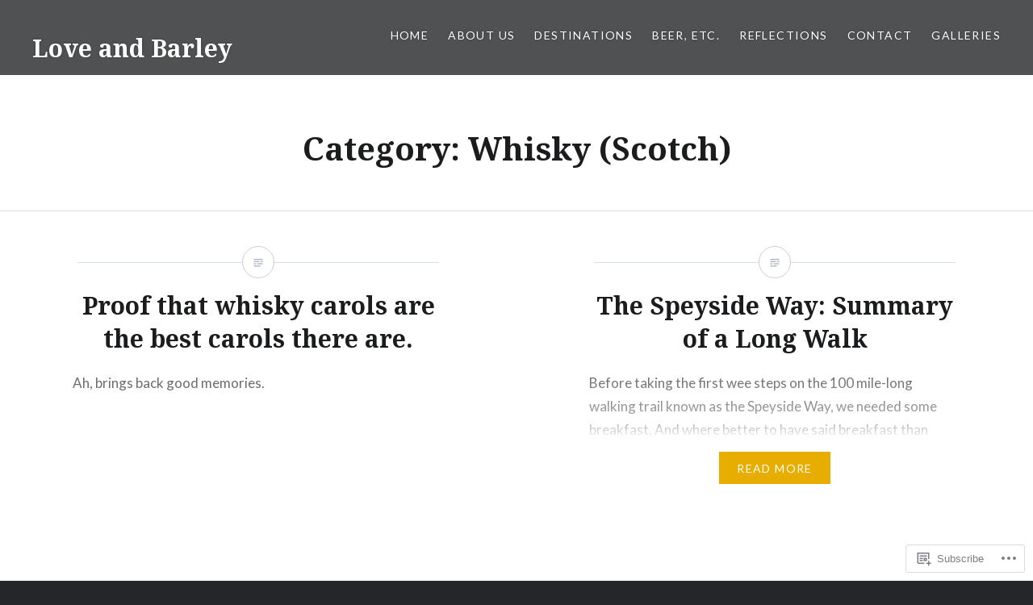

--- FILE ---
content_type: text/html; charset=UTF-8
request_url: https://loveandbarley.com/category/whisky-scotch/
body_size: 22543
content:
<!DOCTYPE html>
<html lang="en">
<head>
<meta charset="UTF-8">
<meta name="viewport" content="width=device-width, initial-scale=1">
<link rel="profile" href="http://gmpg.org/xfn/11">
<link rel="pingback" href="https://loveandbarley.com/xmlrpc.php">

<title>Whisky (Scotch) &#8211; Love and Barley</title>
<meta name='robots' content='max-image-preview:large' />

<!-- Async WordPress.com Remote Login -->
<script id="wpcom_remote_login_js">
var wpcom_remote_login_extra_auth = '';
function wpcom_remote_login_remove_dom_node_id( element_id ) {
	var dom_node = document.getElementById( element_id );
	if ( dom_node ) { dom_node.parentNode.removeChild( dom_node ); }
}
function wpcom_remote_login_remove_dom_node_classes( class_name ) {
	var dom_nodes = document.querySelectorAll( '.' + class_name );
	for ( var i = 0; i < dom_nodes.length; i++ ) {
		dom_nodes[ i ].parentNode.removeChild( dom_nodes[ i ] );
	}
}
function wpcom_remote_login_final_cleanup() {
	wpcom_remote_login_remove_dom_node_classes( "wpcom_remote_login_msg" );
	wpcom_remote_login_remove_dom_node_id( "wpcom_remote_login_key" );
	wpcom_remote_login_remove_dom_node_id( "wpcom_remote_login_validate" );
	wpcom_remote_login_remove_dom_node_id( "wpcom_remote_login_js" );
	wpcom_remote_login_remove_dom_node_id( "wpcom_request_access_iframe" );
	wpcom_remote_login_remove_dom_node_id( "wpcom_request_access_styles" );
}

// Watch for messages back from the remote login
window.addEventListener( "message", function( e ) {
	if ( e.origin === "https://r-login.wordpress.com" ) {
		var data = {};
		try {
			data = JSON.parse( e.data );
		} catch( e ) {
			wpcom_remote_login_final_cleanup();
			return;
		}

		if ( data.msg === 'LOGIN' ) {
			// Clean up the login check iframe
			wpcom_remote_login_remove_dom_node_id( "wpcom_remote_login_key" );

			var id_regex = new RegExp( /^[0-9]+$/ );
			var token_regex = new RegExp( /^.*|.*|.*$/ );
			if (
				token_regex.test( data.token )
				&& id_regex.test( data.wpcomid )
			) {
				// We have everything we need to ask for a login
				var script = document.createElement( "script" );
				script.setAttribute( "id", "wpcom_remote_login_validate" );
				script.src = '/remote-login.php?wpcom_remote_login=validate'
					+ '&wpcomid=' + data.wpcomid
					+ '&token=' + encodeURIComponent( data.token )
					+ '&host=' + window.location.protocol
					+ '//' + window.location.hostname
					+ '&postid=3030'
					+ '&is_singular=';
				document.body.appendChild( script );
			}

			return;
		}

		// Safari ITP, not logged in, so redirect
		if ( data.msg === 'LOGIN-REDIRECT' ) {
			window.location = 'https://wordpress.com/log-in?redirect_to=' + window.location.href;
			return;
		}

		// Safari ITP, storage access failed, remove the request
		if ( data.msg === 'LOGIN-REMOVE' ) {
			var css_zap = 'html { -webkit-transition: margin-top 1s; transition: margin-top 1s; } /* 9001 */ html { margin-top: 0 !important; } * html body { margin-top: 0 !important; } @media screen and ( max-width: 782px ) { html { margin-top: 0 !important; } * html body { margin-top: 0 !important; } }';
			var style_zap = document.createElement( 'style' );
			style_zap.type = 'text/css';
			style_zap.appendChild( document.createTextNode( css_zap ) );
			document.body.appendChild( style_zap );

			var e = document.getElementById( 'wpcom_request_access_iframe' );
			e.parentNode.removeChild( e );

			document.cookie = 'wordpress_com_login_access=denied; path=/; max-age=31536000';

			return;
		}

		// Safari ITP
		if ( data.msg === 'REQUEST_ACCESS' ) {
			console.log( 'request access: safari' );

			// Check ITP iframe enable/disable knob
			if ( wpcom_remote_login_extra_auth !== 'safari_itp_iframe' ) {
				return;
			}

			// If we are in a "private window" there is no ITP.
			var private_window = false;
			try {
				var opendb = window.openDatabase( null, null, null, null );
			} catch( e ) {
				private_window = true;
			}

			if ( private_window ) {
				console.log( 'private window' );
				return;
			}

			var iframe = document.createElement( 'iframe' );
			iframe.id = 'wpcom_request_access_iframe';
			iframe.setAttribute( 'scrolling', 'no' );
			iframe.setAttribute( 'sandbox', 'allow-storage-access-by-user-activation allow-scripts allow-same-origin allow-top-navigation-by-user-activation' );
			iframe.src = 'https://r-login.wordpress.com/remote-login.php?wpcom_remote_login=request_access&origin=' + encodeURIComponent( data.origin ) + '&wpcomid=' + encodeURIComponent( data.wpcomid );

			var css = 'html { -webkit-transition: margin-top 1s; transition: margin-top 1s; } /* 9001 */ html { margin-top: 46px !important; } * html body { margin-top: 46px !important; } @media screen and ( max-width: 660px ) { html { margin-top: 71px !important; } * html body { margin-top: 71px !important; } #wpcom_request_access_iframe { display: block; height: 71px !important; } } #wpcom_request_access_iframe { border: 0px; height: 46px; position: fixed; top: 0; left: 0; width: 100%; min-width: 100%; z-index: 99999; background: #23282d; } ';

			var style = document.createElement( 'style' );
			style.type = 'text/css';
			style.id = 'wpcom_request_access_styles';
			style.appendChild( document.createTextNode( css ) );
			document.body.appendChild( style );

			document.body.appendChild( iframe );
		}

		if ( data.msg === 'DONE' ) {
			wpcom_remote_login_final_cleanup();
		}
	}
}, false );

// Inject the remote login iframe after the page has had a chance to load
// more critical resources
window.addEventListener( "DOMContentLoaded", function( e ) {
	var iframe = document.createElement( "iframe" );
	iframe.style.display = "none";
	iframe.setAttribute( "scrolling", "no" );
	iframe.setAttribute( "id", "wpcom_remote_login_key" );
	iframe.src = "https://r-login.wordpress.com/remote-login.php"
		+ "?wpcom_remote_login=key"
		+ "&origin=aHR0cHM6Ly9sb3ZlYW5kYmFybGV5LmNvbQ%3D%3D"
		+ "&wpcomid=66042705"
		+ "&time=" + Math.floor( Date.now() / 1000 );
	document.body.appendChild( iframe );
}, false );
</script>
<link rel='dns-prefetch' href='//s0.wp.com' />
<link rel='dns-prefetch' href='//fonts-api.wp.com' />
<link rel="alternate" type="application/rss+xml" title="Love and Barley &raquo; Feed" href="https://loveandbarley.com/feed/" />
<link rel="alternate" type="application/rss+xml" title="Love and Barley &raquo; Comments Feed" href="https://loveandbarley.com/comments/feed/" />
<link rel="alternate" type="application/rss+xml" title="Love and Barley &raquo; Whisky (Scotch) Category Feed" href="https://loveandbarley.com/category/whisky-scotch/feed/" />
	<script type="text/javascript">
		/* <![CDATA[ */
		function addLoadEvent(func) {
			var oldonload = window.onload;
			if (typeof window.onload != 'function') {
				window.onload = func;
			} else {
				window.onload = function () {
					oldonload();
					func();
				}
			}
		}
		/* ]]> */
	</script>
	<style id='wp-emoji-styles-inline-css'>

	img.wp-smiley, img.emoji {
		display: inline !important;
		border: none !important;
		box-shadow: none !important;
		height: 1em !important;
		width: 1em !important;
		margin: 0 0.07em !important;
		vertical-align: -0.1em !important;
		background: none !important;
		padding: 0 !important;
	}
/*# sourceURL=wp-emoji-styles-inline-css */
</style>
<link crossorigin='anonymous' rel='stylesheet' id='all-css-2-1' href='/wp-content/plugins/gutenberg-core/v22.2.0/build/styles/block-library/style.css?m=1764855221i&cssminify=yes' type='text/css' media='all' />
<style id='wp-block-library-inline-css'>
.has-text-align-justify {
	text-align:justify;
}
.has-text-align-justify{text-align:justify;}

/*# sourceURL=wp-block-library-inline-css */
</style><style id='global-styles-inline-css'>
:root{--wp--preset--aspect-ratio--square: 1;--wp--preset--aspect-ratio--4-3: 4/3;--wp--preset--aspect-ratio--3-4: 3/4;--wp--preset--aspect-ratio--3-2: 3/2;--wp--preset--aspect-ratio--2-3: 2/3;--wp--preset--aspect-ratio--16-9: 16/9;--wp--preset--aspect-ratio--9-16: 9/16;--wp--preset--color--black: #000000;--wp--preset--color--cyan-bluish-gray: #abb8c3;--wp--preset--color--white: #ffffff;--wp--preset--color--pale-pink: #f78da7;--wp--preset--color--vivid-red: #cf2e2e;--wp--preset--color--luminous-vivid-orange: #ff6900;--wp--preset--color--luminous-vivid-amber: #fcb900;--wp--preset--color--light-green-cyan: #7bdcb5;--wp--preset--color--vivid-green-cyan: #00d084;--wp--preset--color--pale-cyan-blue: #8ed1fc;--wp--preset--color--vivid-cyan-blue: #0693e3;--wp--preset--color--vivid-purple: #9b51e0;--wp--preset--gradient--vivid-cyan-blue-to-vivid-purple: linear-gradient(135deg,rgb(6,147,227) 0%,rgb(155,81,224) 100%);--wp--preset--gradient--light-green-cyan-to-vivid-green-cyan: linear-gradient(135deg,rgb(122,220,180) 0%,rgb(0,208,130) 100%);--wp--preset--gradient--luminous-vivid-amber-to-luminous-vivid-orange: linear-gradient(135deg,rgb(252,185,0) 0%,rgb(255,105,0) 100%);--wp--preset--gradient--luminous-vivid-orange-to-vivid-red: linear-gradient(135deg,rgb(255,105,0) 0%,rgb(207,46,46) 100%);--wp--preset--gradient--very-light-gray-to-cyan-bluish-gray: linear-gradient(135deg,rgb(238,238,238) 0%,rgb(169,184,195) 100%);--wp--preset--gradient--cool-to-warm-spectrum: linear-gradient(135deg,rgb(74,234,220) 0%,rgb(151,120,209) 20%,rgb(207,42,186) 40%,rgb(238,44,130) 60%,rgb(251,105,98) 80%,rgb(254,248,76) 100%);--wp--preset--gradient--blush-light-purple: linear-gradient(135deg,rgb(255,206,236) 0%,rgb(152,150,240) 100%);--wp--preset--gradient--blush-bordeaux: linear-gradient(135deg,rgb(254,205,165) 0%,rgb(254,45,45) 50%,rgb(107,0,62) 100%);--wp--preset--gradient--luminous-dusk: linear-gradient(135deg,rgb(255,203,112) 0%,rgb(199,81,192) 50%,rgb(65,88,208) 100%);--wp--preset--gradient--pale-ocean: linear-gradient(135deg,rgb(255,245,203) 0%,rgb(182,227,212) 50%,rgb(51,167,181) 100%);--wp--preset--gradient--electric-grass: linear-gradient(135deg,rgb(202,248,128) 0%,rgb(113,206,126) 100%);--wp--preset--gradient--midnight: linear-gradient(135deg,rgb(2,3,129) 0%,rgb(40,116,252) 100%);--wp--preset--font-size--small: 13px;--wp--preset--font-size--medium: 20px;--wp--preset--font-size--large: 36px;--wp--preset--font-size--x-large: 42px;--wp--preset--font-family--albert-sans: 'Albert Sans', sans-serif;--wp--preset--font-family--alegreya: Alegreya, serif;--wp--preset--font-family--arvo: Arvo, serif;--wp--preset--font-family--bodoni-moda: 'Bodoni Moda', serif;--wp--preset--font-family--bricolage-grotesque: 'Bricolage Grotesque', sans-serif;--wp--preset--font-family--cabin: Cabin, sans-serif;--wp--preset--font-family--chivo: Chivo, sans-serif;--wp--preset--font-family--commissioner: Commissioner, sans-serif;--wp--preset--font-family--cormorant: Cormorant, serif;--wp--preset--font-family--courier-prime: 'Courier Prime', monospace;--wp--preset--font-family--crimson-pro: 'Crimson Pro', serif;--wp--preset--font-family--dm-mono: 'DM Mono', monospace;--wp--preset--font-family--dm-sans: 'DM Sans', sans-serif;--wp--preset--font-family--dm-serif-display: 'DM Serif Display', serif;--wp--preset--font-family--domine: Domine, serif;--wp--preset--font-family--eb-garamond: 'EB Garamond', serif;--wp--preset--font-family--epilogue: Epilogue, sans-serif;--wp--preset--font-family--fahkwang: Fahkwang, sans-serif;--wp--preset--font-family--figtree: Figtree, sans-serif;--wp--preset--font-family--fira-sans: 'Fira Sans', sans-serif;--wp--preset--font-family--fjalla-one: 'Fjalla One', sans-serif;--wp--preset--font-family--fraunces: Fraunces, serif;--wp--preset--font-family--gabarito: Gabarito, system-ui;--wp--preset--font-family--ibm-plex-mono: 'IBM Plex Mono', monospace;--wp--preset--font-family--ibm-plex-sans: 'IBM Plex Sans', sans-serif;--wp--preset--font-family--ibarra-real-nova: 'Ibarra Real Nova', serif;--wp--preset--font-family--instrument-serif: 'Instrument Serif', serif;--wp--preset--font-family--inter: Inter, sans-serif;--wp--preset--font-family--josefin-sans: 'Josefin Sans', sans-serif;--wp--preset--font-family--jost: Jost, sans-serif;--wp--preset--font-family--libre-baskerville: 'Libre Baskerville', serif;--wp--preset--font-family--libre-franklin: 'Libre Franklin', sans-serif;--wp--preset--font-family--literata: Literata, serif;--wp--preset--font-family--lora: Lora, serif;--wp--preset--font-family--merriweather: Merriweather, serif;--wp--preset--font-family--montserrat: Montserrat, sans-serif;--wp--preset--font-family--newsreader: Newsreader, serif;--wp--preset--font-family--noto-sans-mono: 'Noto Sans Mono', sans-serif;--wp--preset--font-family--nunito: Nunito, sans-serif;--wp--preset--font-family--open-sans: 'Open Sans', sans-serif;--wp--preset--font-family--overpass: Overpass, sans-serif;--wp--preset--font-family--pt-serif: 'PT Serif', serif;--wp--preset--font-family--petrona: Petrona, serif;--wp--preset--font-family--piazzolla: Piazzolla, serif;--wp--preset--font-family--playfair-display: 'Playfair Display', serif;--wp--preset--font-family--plus-jakarta-sans: 'Plus Jakarta Sans', sans-serif;--wp--preset--font-family--poppins: Poppins, sans-serif;--wp--preset--font-family--raleway: Raleway, sans-serif;--wp--preset--font-family--roboto: Roboto, sans-serif;--wp--preset--font-family--roboto-slab: 'Roboto Slab', serif;--wp--preset--font-family--rubik: Rubik, sans-serif;--wp--preset--font-family--rufina: Rufina, serif;--wp--preset--font-family--sora: Sora, sans-serif;--wp--preset--font-family--source-sans-3: 'Source Sans 3', sans-serif;--wp--preset--font-family--source-serif-4: 'Source Serif 4', serif;--wp--preset--font-family--space-mono: 'Space Mono', monospace;--wp--preset--font-family--syne: Syne, sans-serif;--wp--preset--font-family--texturina: Texturina, serif;--wp--preset--font-family--urbanist: Urbanist, sans-serif;--wp--preset--font-family--work-sans: 'Work Sans', sans-serif;--wp--preset--spacing--20: 0.44rem;--wp--preset--spacing--30: 0.67rem;--wp--preset--spacing--40: 1rem;--wp--preset--spacing--50: 1.5rem;--wp--preset--spacing--60: 2.25rem;--wp--preset--spacing--70: 3.38rem;--wp--preset--spacing--80: 5.06rem;--wp--preset--shadow--natural: 6px 6px 9px rgba(0, 0, 0, 0.2);--wp--preset--shadow--deep: 12px 12px 50px rgba(0, 0, 0, 0.4);--wp--preset--shadow--sharp: 6px 6px 0px rgba(0, 0, 0, 0.2);--wp--preset--shadow--outlined: 6px 6px 0px -3px rgb(255, 255, 255), 6px 6px rgb(0, 0, 0);--wp--preset--shadow--crisp: 6px 6px 0px rgb(0, 0, 0);}:where(.is-layout-flex){gap: 0.5em;}:where(.is-layout-grid){gap: 0.5em;}body .is-layout-flex{display: flex;}.is-layout-flex{flex-wrap: wrap;align-items: center;}.is-layout-flex > :is(*, div){margin: 0;}body .is-layout-grid{display: grid;}.is-layout-grid > :is(*, div){margin: 0;}:where(.wp-block-columns.is-layout-flex){gap: 2em;}:where(.wp-block-columns.is-layout-grid){gap: 2em;}:where(.wp-block-post-template.is-layout-flex){gap: 1.25em;}:where(.wp-block-post-template.is-layout-grid){gap: 1.25em;}.has-black-color{color: var(--wp--preset--color--black) !important;}.has-cyan-bluish-gray-color{color: var(--wp--preset--color--cyan-bluish-gray) !important;}.has-white-color{color: var(--wp--preset--color--white) !important;}.has-pale-pink-color{color: var(--wp--preset--color--pale-pink) !important;}.has-vivid-red-color{color: var(--wp--preset--color--vivid-red) !important;}.has-luminous-vivid-orange-color{color: var(--wp--preset--color--luminous-vivid-orange) !important;}.has-luminous-vivid-amber-color{color: var(--wp--preset--color--luminous-vivid-amber) !important;}.has-light-green-cyan-color{color: var(--wp--preset--color--light-green-cyan) !important;}.has-vivid-green-cyan-color{color: var(--wp--preset--color--vivid-green-cyan) !important;}.has-pale-cyan-blue-color{color: var(--wp--preset--color--pale-cyan-blue) !important;}.has-vivid-cyan-blue-color{color: var(--wp--preset--color--vivid-cyan-blue) !important;}.has-vivid-purple-color{color: var(--wp--preset--color--vivid-purple) !important;}.has-black-background-color{background-color: var(--wp--preset--color--black) !important;}.has-cyan-bluish-gray-background-color{background-color: var(--wp--preset--color--cyan-bluish-gray) !important;}.has-white-background-color{background-color: var(--wp--preset--color--white) !important;}.has-pale-pink-background-color{background-color: var(--wp--preset--color--pale-pink) !important;}.has-vivid-red-background-color{background-color: var(--wp--preset--color--vivid-red) !important;}.has-luminous-vivid-orange-background-color{background-color: var(--wp--preset--color--luminous-vivid-orange) !important;}.has-luminous-vivid-amber-background-color{background-color: var(--wp--preset--color--luminous-vivid-amber) !important;}.has-light-green-cyan-background-color{background-color: var(--wp--preset--color--light-green-cyan) !important;}.has-vivid-green-cyan-background-color{background-color: var(--wp--preset--color--vivid-green-cyan) !important;}.has-pale-cyan-blue-background-color{background-color: var(--wp--preset--color--pale-cyan-blue) !important;}.has-vivid-cyan-blue-background-color{background-color: var(--wp--preset--color--vivid-cyan-blue) !important;}.has-vivid-purple-background-color{background-color: var(--wp--preset--color--vivid-purple) !important;}.has-black-border-color{border-color: var(--wp--preset--color--black) !important;}.has-cyan-bluish-gray-border-color{border-color: var(--wp--preset--color--cyan-bluish-gray) !important;}.has-white-border-color{border-color: var(--wp--preset--color--white) !important;}.has-pale-pink-border-color{border-color: var(--wp--preset--color--pale-pink) !important;}.has-vivid-red-border-color{border-color: var(--wp--preset--color--vivid-red) !important;}.has-luminous-vivid-orange-border-color{border-color: var(--wp--preset--color--luminous-vivid-orange) !important;}.has-luminous-vivid-amber-border-color{border-color: var(--wp--preset--color--luminous-vivid-amber) !important;}.has-light-green-cyan-border-color{border-color: var(--wp--preset--color--light-green-cyan) !important;}.has-vivid-green-cyan-border-color{border-color: var(--wp--preset--color--vivid-green-cyan) !important;}.has-pale-cyan-blue-border-color{border-color: var(--wp--preset--color--pale-cyan-blue) !important;}.has-vivid-cyan-blue-border-color{border-color: var(--wp--preset--color--vivid-cyan-blue) !important;}.has-vivid-purple-border-color{border-color: var(--wp--preset--color--vivid-purple) !important;}.has-vivid-cyan-blue-to-vivid-purple-gradient-background{background: var(--wp--preset--gradient--vivid-cyan-blue-to-vivid-purple) !important;}.has-light-green-cyan-to-vivid-green-cyan-gradient-background{background: var(--wp--preset--gradient--light-green-cyan-to-vivid-green-cyan) !important;}.has-luminous-vivid-amber-to-luminous-vivid-orange-gradient-background{background: var(--wp--preset--gradient--luminous-vivid-amber-to-luminous-vivid-orange) !important;}.has-luminous-vivid-orange-to-vivid-red-gradient-background{background: var(--wp--preset--gradient--luminous-vivid-orange-to-vivid-red) !important;}.has-very-light-gray-to-cyan-bluish-gray-gradient-background{background: var(--wp--preset--gradient--very-light-gray-to-cyan-bluish-gray) !important;}.has-cool-to-warm-spectrum-gradient-background{background: var(--wp--preset--gradient--cool-to-warm-spectrum) !important;}.has-blush-light-purple-gradient-background{background: var(--wp--preset--gradient--blush-light-purple) !important;}.has-blush-bordeaux-gradient-background{background: var(--wp--preset--gradient--blush-bordeaux) !important;}.has-luminous-dusk-gradient-background{background: var(--wp--preset--gradient--luminous-dusk) !important;}.has-pale-ocean-gradient-background{background: var(--wp--preset--gradient--pale-ocean) !important;}.has-electric-grass-gradient-background{background: var(--wp--preset--gradient--electric-grass) !important;}.has-midnight-gradient-background{background: var(--wp--preset--gradient--midnight) !important;}.has-small-font-size{font-size: var(--wp--preset--font-size--small) !important;}.has-medium-font-size{font-size: var(--wp--preset--font-size--medium) !important;}.has-large-font-size{font-size: var(--wp--preset--font-size--large) !important;}.has-x-large-font-size{font-size: var(--wp--preset--font-size--x-large) !important;}.has-albert-sans-font-family{font-family: var(--wp--preset--font-family--albert-sans) !important;}.has-alegreya-font-family{font-family: var(--wp--preset--font-family--alegreya) !important;}.has-arvo-font-family{font-family: var(--wp--preset--font-family--arvo) !important;}.has-bodoni-moda-font-family{font-family: var(--wp--preset--font-family--bodoni-moda) !important;}.has-bricolage-grotesque-font-family{font-family: var(--wp--preset--font-family--bricolage-grotesque) !important;}.has-cabin-font-family{font-family: var(--wp--preset--font-family--cabin) !important;}.has-chivo-font-family{font-family: var(--wp--preset--font-family--chivo) !important;}.has-commissioner-font-family{font-family: var(--wp--preset--font-family--commissioner) !important;}.has-cormorant-font-family{font-family: var(--wp--preset--font-family--cormorant) !important;}.has-courier-prime-font-family{font-family: var(--wp--preset--font-family--courier-prime) !important;}.has-crimson-pro-font-family{font-family: var(--wp--preset--font-family--crimson-pro) !important;}.has-dm-mono-font-family{font-family: var(--wp--preset--font-family--dm-mono) !important;}.has-dm-sans-font-family{font-family: var(--wp--preset--font-family--dm-sans) !important;}.has-dm-serif-display-font-family{font-family: var(--wp--preset--font-family--dm-serif-display) !important;}.has-domine-font-family{font-family: var(--wp--preset--font-family--domine) !important;}.has-eb-garamond-font-family{font-family: var(--wp--preset--font-family--eb-garamond) !important;}.has-epilogue-font-family{font-family: var(--wp--preset--font-family--epilogue) !important;}.has-fahkwang-font-family{font-family: var(--wp--preset--font-family--fahkwang) !important;}.has-figtree-font-family{font-family: var(--wp--preset--font-family--figtree) !important;}.has-fira-sans-font-family{font-family: var(--wp--preset--font-family--fira-sans) !important;}.has-fjalla-one-font-family{font-family: var(--wp--preset--font-family--fjalla-one) !important;}.has-fraunces-font-family{font-family: var(--wp--preset--font-family--fraunces) !important;}.has-gabarito-font-family{font-family: var(--wp--preset--font-family--gabarito) !important;}.has-ibm-plex-mono-font-family{font-family: var(--wp--preset--font-family--ibm-plex-mono) !important;}.has-ibm-plex-sans-font-family{font-family: var(--wp--preset--font-family--ibm-plex-sans) !important;}.has-ibarra-real-nova-font-family{font-family: var(--wp--preset--font-family--ibarra-real-nova) !important;}.has-instrument-serif-font-family{font-family: var(--wp--preset--font-family--instrument-serif) !important;}.has-inter-font-family{font-family: var(--wp--preset--font-family--inter) !important;}.has-josefin-sans-font-family{font-family: var(--wp--preset--font-family--josefin-sans) !important;}.has-jost-font-family{font-family: var(--wp--preset--font-family--jost) !important;}.has-libre-baskerville-font-family{font-family: var(--wp--preset--font-family--libre-baskerville) !important;}.has-libre-franklin-font-family{font-family: var(--wp--preset--font-family--libre-franklin) !important;}.has-literata-font-family{font-family: var(--wp--preset--font-family--literata) !important;}.has-lora-font-family{font-family: var(--wp--preset--font-family--lora) !important;}.has-merriweather-font-family{font-family: var(--wp--preset--font-family--merriweather) !important;}.has-montserrat-font-family{font-family: var(--wp--preset--font-family--montserrat) !important;}.has-newsreader-font-family{font-family: var(--wp--preset--font-family--newsreader) !important;}.has-noto-sans-mono-font-family{font-family: var(--wp--preset--font-family--noto-sans-mono) !important;}.has-nunito-font-family{font-family: var(--wp--preset--font-family--nunito) !important;}.has-open-sans-font-family{font-family: var(--wp--preset--font-family--open-sans) !important;}.has-overpass-font-family{font-family: var(--wp--preset--font-family--overpass) !important;}.has-pt-serif-font-family{font-family: var(--wp--preset--font-family--pt-serif) !important;}.has-petrona-font-family{font-family: var(--wp--preset--font-family--petrona) !important;}.has-piazzolla-font-family{font-family: var(--wp--preset--font-family--piazzolla) !important;}.has-playfair-display-font-family{font-family: var(--wp--preset--font-family--playfair-display) !important;}.has-plus-jakarta-sans-font-family{font-family: var(--wp--preset--font-family--plus-jakarta-sans) !important;}.has-poppins-font-family{font-family: var(--wp--preset--font-family--poppins) !important;}.has-raleway-font-family{font-family: var(--wp--preset--font-family--raleway) !important;}.has-roboto-font-family{font-family: var(--wp--preset--font-family--roboto) !important;}.has-roboto-slab-font-family{font-family: var(--wp--preset--font-family--roboto-slab) !important;}.has-rubik-font-family{font-family: var(--wp--preset--font-family--rubik) !important;}.has-rufina-font-family{font-family: var(--wp--preset--font-family--rufina) !important;}.has-sora-font-family{font-family: var(--wp--preset--font-family--sora) !important;}.has-source-sans-3-font-family{font-family: var(--wp--preset--font-family--source-sans-3) !important;}.has-source-serif-4-font-family{font-family: var(--wp--preset--font-family--source-serif-4) !important;}.has-space-mono-font-family{font-family: var(--wp--preset--font-family--space-mono) !important;}.has-syne-font-family{font-family: var(--wp--preset--font-family--syne) !important;}.has-texturina-font-family{font-family: var(--wp--preset--font-family--texturina) !important;}.has-urbanist-font-family{font-family: var(--wp--preset--font-family--urbanist) !important;}.has-work-sans-font-family{font-family: var(--wp--preset--font-family--work-sans) !important;}
/*# sourceURL=global-styles-inline-css */
</style>

<style id='classic-theme-styles-inline-css'>
/*! This file is auto-generated */
.wp-block-button__link{color:#fff;background-color:#32373c;border-radius:9999px;box-shadow:none;text-decoration:none;padding:calc(.667em + 2px) calc(1.333em + 2px);font-size:1.125em}.wp-block-file__button{background:#32373c;color:#fff;text-decoration:none}
/*# sourceURL=/wp-includes/css/classic-themes.min.css */
</style>
<link crossorigin='anonymous' rel='stylesheet' id='all-css-4-1' href='/_static/??-eJx9jFEOgjAMQC9k14Ag+mE8CoHR4GAdy7pJvL0jMeqH4adpm/cerh704iK5iN6m0ThBvfR20bNgqYqzKkAMe0sQ6KEqHIzEDwESn5aUFjngT4gTfFuB8p99FzeCaTAdWeKM7Wmrzw70vQ8kAnmySQzxnkXZ8yaKvtPz+0ZJDlvjNI7kKJgsyP91a974WjT1sWwup6qeXnLxaA0=&cssminify=yes' type='text/css' media='all' />
<link rel='stylesheet' id='dyad-fonts-css' href='https://fonts-api.wp.com/css?family=Lato%3A400%2C400italic%2C700%2C700italic%7CNoto+Serif%3A400%2C400italic%2C700%2C700italic&#038;subset=latin%2Clatin-ext' media='all' />
<link crossorigin='anonymous' rel='stylesheet' id='all-css-6-1' href='/_static/??-eJx9y90KwjAMhuEbsgaR/ZyI19JlsVbSpCwtY3e/jZ0ows6+F54P5uxQpZAUKG9KZJDrAOPiR7CyMF3R7AInKgoe0s0ZNf35VF3mGqIYTDSwhm0G2NRXnp0CqWNFX6LKT7gX+zjt12d63Lq2a5vm3vefFeC6Tek=&cssminify=yes' type='text/css' media='all' />
<style id='jetpack-global-styles-frontend-style-inline-css'>
:root { --font-headings: unset; --font-base: unset; --font-headings-default: -apple-system,BlinkMacSystemFont,"Segoe UI",Roboto,Oxygen-Sans,Ubuntu,Cantarell,"Helvetica Neue",sans-serif; --font-base-default: -apple-system,BlinkMacSystemFont,"Segoe UI",Roboto,Oxygen-Sans,Ubuntu,Cantarell,"Helvetica Neue",sans-serif;}
/*# sourceURL=jetpack-global-styles-frontend-style-inline-css */
</style>
<link crossorigin='anonymous' rel='stylesheet' id='all-css-8-1' href='/wp-content/themes/h4/global.css?m=1420737423i&cssminify=yes' type='text/css' media='all' />
<script type="text/javascript" id="wpcom-actionbar-placeholder-js-extra">
/* <![CDATA[ */
var actionbardata = {"siteID":"66042705","postID":"0","siteURL":"https://loveandbarley.com","xhrURL":"https://loveandbarley.com/wp-admin/admin-ajax.php","nonce":"49b2c6b157","isLoggedIn":"","statusMessage":"","subsEmailDefault":"instantly","proxyScriptUrl":"https://s0.wp.com/wp-content/js/wpcom-proxy-request.js?m=1513050504i&amp;ver=20211021","i18n":{"followedText":"New posts from this site will now appear in your \u003Ca href=\"https://wordpress.com/reader\"\u003EReader\u003C/a\u003E","foldBar":"Collapse this bar","unfoldBar":"Expand this bar","shortLinkCopied":"Shortlink copied to clipboard."}};
//# sourceURL=wpcom-actionbar-placeholder-js-extra
/* ]]> */
</script>
<script type="text/javascript" id="jetpack-mu-wpcom-settings-js-before">
/* <![CDATA[ */
var JETPACK_MU_WPCOM_SETTINGS = {"assetsUrl":"https://s0.wp.com/wp-content/mu-plugins/jetpack-mu-wpcom-plugin/sun/jetpack_vendor/automattic/jetpack-mu-wpcom/src/build/"};
//# sourceURL=jetpack-mu-wpcom-settings-js-before
/* ]]> */
</script>
<script crossorigin='anonymous' type='text/javascript'  src='/_static/??-eJzTLy/QTc7PK0nNK9HPKtYvyinRLSjKr6jUyyrW0QfKZeYl55SmpBaDJLMKS1OLKqGUXm5mHkFFurmZ6UWJJalQxfa5tobmRgamxgZmFpZZACbyLJI='></script>
<script type="text/javascript" id="rlt-proxy-js-after">
/* <![CDATA[ */
	rltInitialize( {"token":null,"iframeOrigins":["https:\/\/widgets.wp.com"]} );
//# sourceURL=rlt-proxy-js-after
/* ]]> */
</script>
<link rel="EditURI" type="application/rsd+xml" title="RSD" href="https://drinkvicariously.wordpress.com/xmlrpc.php?rsd" />
<meta name="generator" content="WordPress.com" />

<!-- Jetpack Open Graph Tags -->
<meta property="og:type" content="website" />
<meta property="og:title" content="Whisky (Scotch) &#8211; Love and Barley" />
<meta property="og:url" content="https://loveandbarley.com/category/whisky-scotch/" />
<meta property="og:site_name" content="Love and Barley" />
<meta property="og:image" content="https://s0.wp.com/i/blank.jpg?m=1383295312i" />
<meta property="og:image:width" content="200" />
<meta property="og:image:height" content="200" />
<meta property="og:image:alt" content="" />
<meta property="og:locale" content="en_US" />
<meta name="twitter:creator" content="@drinkvicarious" />
<meta name="twitter:site" content="@drinkvicarious" />

<!-- End Jetpack Open Graph Tags -->
<link rel="shortcut icon" type="image/x-icon" href="https://s0.wp.com/i/favicon.ico?m=1713425267i" sizes="16x16 24x24 32x32 48x48" />
<link rel="icon" type="image/x-icon" href="https://s0.wp.com/i/favicon.ico?m=1713425267i" sizes="16x16 24x24 32x32 48x48" />
<link rel="apple-touch-icon" href="https://s0.wp.com/i/webclip.png?m=1713868326i" />
<link rel='openid.server' href='https://loveandbarley.com/?openidserver=1' />
<link rel='openid.delegate' href='https://loveandbarley.com/' />
<link rel="search" type="application/opensearchdescription+xml" href="https://loveandbarley.com/osd.xml" title="Love and Barley" />
<link rel="search" type="application/opensearchdescription+xml" href="https://s1.wp.com/opensearch.xml" title="WordPress.com" />
<style type="text/css">.recentcomments a{display:inline !important;padding:0 !important;margin:0 !important;}</style>		<style type="text/css">
			.recentcomments a {
				display: inline !important;
				padding: 0 !important;
				margin: 0 !important;
			}

			table.recentcommentsavatartop img.avatar, table.recentcommentsavatarend img.avatar {
				border: 0px;
				margin: 0;
			}

			table.recentcommentsavatartop a, table.recentcommentsavatarend a {
				border: 0px !important;
				background-color: transparent !important;
			}

			td.recentcommentsavatarend, td.recentcommentsavatartop {
				padding: 0px 0px 1px 0px;
				margin: 0px;
			}

			td.recentcommentstextend {
				border: none !important;
				padding: 0px 0px 2px 10px;
			}

			.rtl td.recentcommentstextend {
				padding: 0px 10px 2px 0px;
			}

			td.recentcommentstexttop {
				border: none;
				padding: 0px 0px 0px 10px;
			}

			.rtl td.recentcommentstexttop {
				padding: 0px 10px 0px 0px;
			}
		</style>
		<meta name="description" content="Posts about Whisky (Scotch) written by Sunshine" />
<link crossorigin='anonymous' rel='stylesheet' id='all-css-0-3' href='/_static/??-eJyNjM0KgzAQBl9I/ag/lR6KjyK6LhJNNsHN4uuXQuvZ4wzD4EwlRcksGcHK5G11otg4p4n2H0NNMDohzD7SrtDTJT4qUi1wexDiYp4VNB3RlP3V/MX3N4T3o++aun892277AK5vOq4=&cssminify=yes' type='text/css' media='all' />
</head>

<body class="archive category category-whisky-scotch category-44969789 wp-theme-pubdyad customizer-styles-applied group-blog no-js jetpack-reblog-enabled">
<div id="page" class="hfeed site">
	<a class="skip-link screen-reader-text" href="#content">Skip to content</a>

	<header id="masthead" class="site-header" role="banner">
		<div class="site-branding">
			<a href="https://loveandbarley.com/" class="site-logo-link" rel="home" itemprop="url"></a>			<h1 class="site-title">
				<a href="https://loveandbarley.com/" rel="home">
					Love and Barley				</a>
			</h1>
			<p class="site-description">A blog of food, drink, travel, and lore</p>
		</div><!-- .site-branding -->

		<nav id="site-navigation" class="main-navigation" role="navigation">
			<button class="menu-toggle" aria-controls="primary-menu" aria-expanded="false">Menu</button>
			<div class="primary-menu"><ul id="primary-menu" class="menu"><li id="menu-item-1390" class="menu-item menu-item-type-custom menu-item-object-custom menu-item-home menu-item-1390"><a href="https://loveandbarley.com/">Home</a></li>
<li id="menu-item-1391" class="menu-item menu-item-type-post_type menu-item-object-page menu-item-1391"><a href="https://loveandbarley.com/about/" title="About Drink Vicariously and its authors">About Us</a></li>
<li id="menu-item-1393" class="menu-item menu-item-type-post_type menu-item-object-page menu-item-has-children menu-item-1393"><a href="https://loveandbarley.com/where/" title="Click here for the entire list">Destinations</a>
<ul class="sub-menu">
	<li id="menu-item-1873" class="menu-item menu-item-type-taxonomy menu-item-object-category menu-item-1873"><a href="https://loveandbarley.com/category/destinations/australia/">Australia</a></li>
	<li id="menu-item-1573" class="menu-item menu-item-type-taxonomy menu-item-object-category menu-item-1573"><a href="https://loveandbarley.com/category/destinations/cambodia/">Cambodia</a></li>
	<li id="menu-item-1451" class="menu-item menu-item-type-taxonomy menu-item-object-category menu-item-1451"><a href="https://loveandbarley.com/category/destinations/canada/">Canada</a></li>
	<li id="menu-item-1566" class="menu-item menu-item-type-taxonomy menu-item-object-category menu-item-1566"><a href="https://loveandbarley.com/category/destinations/china/">China</a></li>
	<li id="menu-item-1452" class="menu-item menu-item-type-taxonomy menu-item-object-category menu-item-1452"><a href="https://loveandbarley.com/category/destinations/england/">England</a></li>
	<li id="menu-item-1453" class="menu-item menu-item-type-taxonomy menu-item-object-category menu-item-1453"><a href="https://loveandbarley.com/category/destinations/falkland-islands/">Falkland Islands</a></li>
	<li id="menu-item-1700" class="menu-item menu-item-type-taxonomy menu-item-object-category menu-item-1700"><a href="https://loveandbarley.com/category/destinations/french-polynesia-destinations/">French Polynesia</a></li>
	<li id="menu-item-1454" class="menu-item menu-item-type-taxonomy menu-item-object-category menu-item-1454"><a href="https://loveandbarley.com/category/destinations/germany/">Germany</a></li>
	<li id="menu-item-1995" class="menu-item menu-item-type-taxonomy menu-item-object-category menu-item-1995"><a href="https://loveandbarley.com/category/destinations/israel/">Israel</a></li>
	<li id="menu-item-1449" class="menu-item menu-item-type-taxonomy menu-item-object-category menu-item-1449"><a href="https://loveandbarley.com/category/destinations/italy/">Italy</a></li>
	<li id="menu-item-1554" class="menu-item menu-item-type-taxonomy menu-item-object-category menu-item-1554"><a href="https://loveandbarley.com/category/destinations/malaysia-destinations/">Malaysia</a></li>
	<li id="menu-item-1455" class="menu-item menu-item-type-taxonomy menu-item-object-category menu-item-1455"><a href="https://loveandbarley.com/category/destinations/malta/">Malta</a></li>
	<li id="menu-item-4400" class="menu-item menu-item-type-taxonomy menu-item-object-category menu-item-4400"><a href="https://loveandbarley.com/category/destinations/middle-east-destinations/">Middle East</a></li>
	<li id="menu-item-2168" class="menu-item menu-item-type-taxonomy menu-item-object-category menu-item-2168"><a href="https://loveandbarley.com/category/destinations/moldova/">Moldova</a></li>
	<li id="menu-item-1456" class="menu-item menu-item-type-taxonomy menu-item-object-category menu-item-1456"><a href="https://loveandbarley.com/category/destinations/mongolia/">Mongolia</a></li>
	<li id="menu-item-1457" class="menu-item menu-item-type-taxonomy menu-item-object-category menu-item-1457"><a href="https://loveandbarley.com/category/destinations/russia/">Russia</a></li>
	<li id="menu-item-1447" class="menu-item menu-item-type-taxonomy menu-item-object-category menu-item-1447"><a href="https://loveandbarley.com/category/destinations/scotland/">Scotland</a></li>
	<li id="menu-item-1874" class="menu-item menu-item-type-taxonomy menu-item-object-category menu-item-1874"><a href="https://loveandbarley.com/category/destinations/solomon-islands/">Solomon Islands</a></li>
	<li id="menu-item-1448" class="menu-item menu-item-type-taxonomy menu-item-object-category menu-item-1448"><a href="https://loveandbarley.com/category/destinations/south-africa/">South Africa</a></li>
	<li id="menu-item-1450" class="menu-item menu-item-type-taxonomy menu-item-object-category menu-item-1450"><a href="https://loveandbarley.com/category/destinations/trans-siberiantrans-mongolian/">Trans-Siberian/Trans-Mongolian</a></li>
	<li id="menu-item-1589" class="menu-item menu-item-type-taxonomy menu-item-object-category menu-item-1589"><a href="https://loveandbarley.com/category/destinations/turkey/">Turkey</a></li>
	<li id="menu-item-1458" class="menu-item menu-item-type-taxonomy menu-item-object-category menu-item-1458"><a href="https://loveandbarley.com/category/destinations/ukraine/">Ukraine</a></li>
	<li id="menu-item-1870" class="menu-item menu-item-type-taxonomy menu-item-object-category menu-item-1870"><a href="https://loveandbarley.com/category/destinations/vanuatu/">Vanuatu</a></li>
	<li id="menu-item-1574" class="menu-item menu-item-type-taxonomy menu-item-object-category menu-item-1574"><a href="https://loveandbarley.com/category/destinations/vietnam/">Vietnam</a></li>
</ul>
</li>
<li id="menu-item-1459" class="menu-item menu-item-type-taxonomy menu-item-object-category current-menu-ancestor current-menu-parent menu-item-has-children menu-item-1459"><a href="https://loveandbarley.com/category/beer-around-the-world/">Beer, Etc.</a>
<ul class="sub-menu">
	<li id="menu-item-1521" class="menu-item menu-item-type-taxonomy menu-item-object-category menu-item-1521"><a href="https://loveandbarley.com/category/coffee-around-the-world/">Coffee</a></li>
	<li id="menu-item-1460" class="menu-item menu-item-type-taxonomy menu-item-object-category menu-item-1460"><a href="https://loveandbarley.com/category/food/">Food</a></li>
	<li id="menu-item-1463" class="menu-item menu-item-type-taxonomy menu-item-object-category current-menu-item menu-item-1463"><a href="https://loveandbarley.com/category/whisky-scotch/" aria-current="page" title="Whisky and More">Spirits</a></li>
</ul>
</li>
<li id="menu-item-1461" class="menu-item menu-item-type-taxonomy menu-item-object-category menu-item-has-children menu-item-1461"><a href="https://loveandbarley.com/category/reflections-and-musings/">Reflections</a>
<ul class="sub-menu">
	<li id="menu-item-1462" class="menu-item menu-item-type-taxonomy menu-item-object-category menu-item-1462"><a href="https://loveandbarley.com/category/travel-logistics/">Travel Logistics</a></li>
	<li id="menu-item-1464" class="menu-item menu-item-type-taxonomy menu-item-object-category menu-item-1464"><a href="https://loveandbarley.com/category/years-in-review/">Years in Review</a></li>
</ul>
</li>
<li id="menu-item-1392" class="menu-item menu-item-type-post_type menu-item-object-page menu-item-1392"><a href="https://loveandbarley.com/contact/">Contact</a></li>
<li id="menu-item-1703" class="menu-item menu-item-type-custom menu-item-object-custom menu-item-1703"><a href="http://vicariousphotos.wordpress.com/">Galleries</a></li>
</ul></div>		</nav>

	</header><!-- #masthead -->

	<div class="site-inner">

		
		<div id="content" class="site-content">

	<main id="primary" class="content-area" role="main">

		<div id="posts" class="posts">

			
				<header class="page-header">
					<h1 class="page-title">Category: <span>Whisky (Scotch)</span></h1>				</header><!-- .page-header -->


								
					

<article id="post-3030" class="post-3030 post type-post status-publish format-standard hentry category-whisky-scotch">

		<div class="entry-media" >
	</div>

	<div class="entry-inner">
		<div class="entry-inner-content">
			<header class="entry-header">
				<h2 class="entry-title"><a href="https://loveandbarley.com/2014/12/13/proof-that-whisky-carols-are-the-best-carols-there-are/" rel="bookmark">Proof that whisky carols are the best carols there are.</a></h2>			</header><!-- .entry-header -->

			<div class="entry-content">
				<p>Ah, brings back good memories.</p>
			</div><!-- .entry-content -->
		</div><!-- .entry-inner-content -->
	</div><!-- .entry-inner -->

	<a class="cover-link" href="https://loveandbarley.com/2014/12/13/proof-that-whisky-carols-are-the-best-carols-there-are/"></a>
	</article><!-- #post-## -->

				
					

<article id="post-1137" class="post-1137 post type-post status-publish format-standard hentry category-scotland category-uncategorized category-whisky-scotch">

		<div class="entry-media" >
	</div>

	<div class="entry-inner">
		<div class="entry-inner-content">
			<header class="entry-header">
				<h2 class="entry-title"><a href="https://loveandbarley.com/2013/08/31/the-speyside-way-scotland/" rel="bookmark">The Speyside Way: Summary of a Long Walk</a></h2>			</header><!-- .entry-header -->

			<div class="entry-content">
				<p>Before taking the first wee steps on the 100 mile-long walking trail known as the Speyside Way, we needed some breakfast. And where better to have said breakfast than at the Cairngorm Brewery? The tour and tasting offered liquid courage and calories for the long road ahead. The brewery tour guide was an affable old gent, a skilled storyteller&#8230; </p>
<div class="link-more"><a href="https://loveandbarley.com/2013/08/31/the-speyside-way-scotland/">Read More</a></div>
			</div><!-- .entry-content -->
		</div><!-- .entry-inner-content -->
	</div><!-- .entry-inner -->

	<a class="cover-link" href="https://loveandbarley.com/2013/08/31/the-speyside-way-scotland/"></a>
	</article><!-- #post-## -->

				
					

<article id="post-43" class="post-43 post type-post status-publish format-standard hentry category-scotland category-whisky-scotch">

		<div class="entry-media" >
	</div>

	<div class="entry-inner">
		<div class="entry-inner-content">
			<header class="entry-header">
				<h2 class="entry-title"><a href="https://loveandbarley.com/2013/08/30/the-whisky-way-day-nine-here-buckie/" rel="bookmark">The Speyside Way Day Nine: Here, Buckie!</a></h2>			</header><!-- .entry-header -->

			<div class="entry-content">
				<p>The seaside community of Buckie was named after the founder&#8217;s dog, a Scottie. &nbsp; I jest. I haven&#8217;t the slightest why the town is named Buckie. The area actually used to be called Nether Buckie, which is an appropriate name for a foresaken place. &nbsp; This town architecture is not so bad, but the town&#8230; </p>
<div class="link-more"><a href="https://loveandbarley.com/2013/08/30/the-whisky-way-day-nine-here-buckie/">Read More</a></div>
			</div><!-- .entry-content -->
		</div><!-- .entry-inner-content -->
	</div><!-- .entry-inner -->

	<a class="cover-link" href="https://loveandbarley.com/2013/08/30/the-whisky-way-day-nine-here-buckie/"></a>
	</article><!-- #post-## -->

				
					

<article id="post-45" class="post-45 post type-post status-publish format-standard hentry category-scotland category-whisky-scotch">

		<div class="entry-media" >
	</div>

	<div class="entry-inner">
		<div class="entry-inner-content">
			<header class="entry-header">
				<h2 class="entry-title"><a href="https://loveandbarley.com/2013/08/29/the-whisky-way-day-eight-the-penultimate/" rel="bookmark">The Speyside Way Day Eight: Penultimate</a></h2>			</header><!-- .entry-header -->

			<div class="entry-content">
				<p>On the Eighth Day, god created mushrooms. I have compiled a photologue (<a href="http://singlesteppers.blogspot.com/2013/08/the-mushrooms-of-scotland.html" rel="nofollow">http://singlesteppers.blogspot.com/2013/08/the-mushrooms-of-scotland.html</a>) of nearly 30 mushrooms found along the Speyside Way. I would have loved to try some, get in touch with my inner druid. I will have to stick to whisky for now. Unfortunately Day 8 was practically a dry run. The only distilleries&#8230; </p>
<div class="link-more"><a href="https://loveandbarley.com/2013/08/29/the-whisky-way-day-eight-the-penultimate/">Read More</a></div>
			</div><!-- .entry-content -->
		</div><!-- .entry-inner-content -->
	</div><!-- .entry-inner -->

	<a class="cover-link" href="https://loveandbarley.com/2013/08/29/the-whisky-way-day-eight-the-penultimate/"></a>
	</article><!-- #post-## -->

				
					

<article id="post-46" class="post-46 post type-post status-publish format-standard hentry category-scotland category-whisky-scotch">

		<div class="entry-media" >
	</div>

	<div class="entry-inner">
		<div class="entry-inner-content">
			<header class="entry-header">
				<h2 class="entry-title"><a href="https://loveandbarley.com/2013/08/28/the-whisky-way-day-seven-big-butts/" rel="bookmark">The Speyside Way Day Seven: Big Butts</a></h2>			</header><!-- .entry-header -->

			<div class="entry-content">
				<p>&#8220;Never mind the whisky at the Glenfiddich,&#8221; said the owner of the B&amp;B. &#8220;Just go make sure you use the ladies&#8217; room. The one near the reception.&#8221; Sure! I quite appreciate a good loo. Don&#8217;t you? So I went into the Glenfiddich distillery for a wee wee (that must be a Scottish term&#8211;it&#8217;s what comes&#8230; </p>
<div class="link-more"><a href="https://loveandbarley.com/2013/08/28/the-whisky-way-day-seven-big-butts/">Read More</a></div>
			</div><!-- .entry-content -->
		</div><!-- .entry-inner-content -->
	</div><!-- .entry-inner -->

	<a class="cover-link" href="https://loveandbarley.com/2013/08/28/the-whisky-way-day-seven-big-butts/"></a>
	</article><!-- #post-## -->

				
					

<article id="post-47" class="post-47 post type-post status-publish format-standard hentry category-scotland category-uncategorized category-whisky-scotch">

		<div class="entry-media" >
	</div>

	<div class="entry-inner">
		<div class="entry-inner-content">
			<header class="entry-header">
				<h2 class="entry-title"><a href="https://loveandbarley.com/2013/08/27/the-whisky-way-day-six-duff/" rel="bookmark">The Speyside Way Day Six: Duff!</a></h2>			</header><!-- .entry-header -->

			<div class="entry-content">
				<p>While you were watching Miley Cyrus, I was getting drunk in Dufftown. And enjoying some fine Black Cock. Actually I lie. Black Cock sucked. And I was not drunk in Dufftown. I tasted 11 different whiskies, plus 2 beers, and did not get drunk. It&#8217;s true, I swear. &nbsp; So I saw new mushrooms today&#8230;. </p>
<div class="link-more"><a href="https://loveandbarley.com/2013/08/27/the-whisky-way-day-six-duff/">Read More</a></div>
			</div><!-- .entry-content -->
		</div><!-- .entry-inner-content -->
	</div><!-- .entry-inner -->

	<a class="cover-link" href="https://loveandbarley.com/2013/08/27/the-whisky-way-day-six-duff/"></a>
	</article><!-- #post-## -->

				
					

<article id="post-51" class="post-51 post type-post status-publish format-standard hentry category-scotland category-uncategorized category-whisky-scotch">

		<div class="entry-media" >
	</div>

	<div class="entry-inner">
		<div class="entry-inner-content">
			<header class="entry-header">
				<h2 class="entry-title"><a href="https://loveandbarley.com/2013/08/26/the-whisky-way-day-five-we-are-walkers/" rel="bookmark">The Speyside Way Day Five: We are Walkers.</a></h2>			</header><!-- .entry-header -->

			<div class="entry-content">
				<p>Aberlour, Scotland is a major waypoint on the Speyside Way long distance walk.  It also happens to be home to Walkers shortbread. Here&#8217;s the short and long of Day Five. &nbsp; Expecting a tourist trap with piped-in bagpipe music and tartans tarting up the walls, I was pleasantly surprised to find Walkers bakery shop has a&#8230; </p>
<div class="link-more"><a href="https://loveandbarley.com/2013/08/26/the-whisky-way-day-five-we-are-walkers/">Read More</a></div>
			</div><!-- .entry-content -->
		</div><!-- .entry-inner-content -->
	</div><!-- .entry-inner -->

	<a class="cover-link" href="https://loveandbarley.com/2013/08/26/the-whisky-way-day-five-we-are-walkers/"></a>
	</article><!-- #post-## -->

				
					

<article id="post-52" class="post-52 post type-post status-publish format-standard hentry category-scotland category-uncategorized category-whisky-scotch">

		<div class="entry-media" >
	</div>

	<div class="entry-inner">
		<div class="entry-inner-content">
			<header class="entry-header">
				<h2 class="entry-title"><a href="https://loveandbarley.com/2013/08/25/the-whisky-way-day-four-keeping-spirits-high/" rel="bookmark">The Speyside Way Day Four: Keeping Spirits High</a></h2>			</header><!-- .entry-header -->

			<div class="entry-content">
				<p>This is how to lift your spirits while walking 15 miles uphill and through a bog: &nbsp; So at the spur of the moment, we decided to walk a spur route to Tomintoul. It would add an extra 15 uphill miles to our total walking. But at the halfway point was the Glenlivet Distillery. Free&#8230; </p>
<div class="link-more"><a href="https://loveandbarley.com/2013/08/25/the-whisky-way-day-four-keeping-spirits-high/">Read More</a></div>
			</div><!-- .entry-content -->
		</div><!-- .entry-inner-content -->
	</div><!-- .entry-inner -->

	<a class="cover-link" href="https://loveandbarley.com/2013/08/25/the-whisky-way-day-four-keeping-spirits-high/"></a>
	</article><!-- #post-## -->

				
					

<article id="post-123" class="post-123 post type-post status-publish format-standard hentry category-featured category-scotland category-whisky-scotch">

		<div class="entry-media" >
	</div>

	<div class="entry-inner">
		<div class="entry-inner-content">
			<header class="entry-header">
				<h2 class="entry-title"><a href="https://loveandbarley.com/2010/09/23/muslims-go-to-mecca-swedes-go-to-islay/" rel="bookmark">&quot;Muslims go to Mecca. Swedes go to Islay.&quot;</a></h2>			</header><!-- .entry-header -->

			<div class="entry-content">
				<p>It&#8217;s a running joke at the distilleries about the large groups of Swedish men&#8211;unfortunately out of shape and gray ones, not boyish blondes&#8211;who come to Islay. Like us, they are on pilgrimage for peated malt, and indeed every distillery tour we were on had a Swedish contingency. There were smaller groups of Finns and French,&#8230; </p>
<div class="link-more"><a href="https://loveandbarley.com/2010/09/23/muslims-go-to-mecca-swedes-go-to-islay/">Read More</a></div>
			</div><!-- .entry-content -->
		</div><!-- .entry-inner-content -->
	</div><!-- .entry-inner -->

	<a class="cover-link" href="https://loveandbarley.com/2010/09/23/muslims-go-to-mecca-swedes-go-to-islay/"></a>
	</article><!-- #post-## -->

				
				
			
		</div><!-- .posts -->

	</main><!-- #main -->



		</div><!-- #content -->

		<footer id="colophon" class="site-footer" role="contentinfo">
			
				<div class="widget-area widgets-four" role="complementary">
					<div class="grid-container">
						<aside id="search-2" class="widget widget_search"><form role="search" method="get" class="search-form" action="https://loveandbarley.com/">
				<label>
					<span class="screen-reader-text">Search for:</span>
					<input type="search" class="search-field" placeholder="Search &hellip;" value="" name="s" />
				</label>
				<input type="submit" class="search-submit" value="Search" />
			</form></aside>
		<aside id="recent-posts-2" class="widget widget_recent_entries">
		<h3 class="widget-title">Recent Posts</h3>
		<ul>
											<li>
					<a href="https://loveandbarley.com/2024/05/28/beer-in-the-blue-ridge-mountains-a-well-spent-week-in-asheville/">Beer in the blue ridge mountains: a well-spent week in Asheville</a>
									</li>
											<li>
					<a href="https://loveandbarley.com/2024/03/07/a-singular-allure-what-sets-finland-apart/">A singular allure: what sets Finland apart.</a>
									</li>
											<li>
					<a href="https://loveandbarley.com/2019/07/04/satan-laughing-spreads-his-wings/">Satan Laughing Spreads His Wings</a>
									</li>
											<li>
					<a href="https://loveandbarley.com/2019/05/07/new-vancouver-travel-guide/">New! Vancouver Travel Guide</a>
									</li>
											<li>
					<a href="https://loveandbarley.com/2019/01/23/some-photos-of-peru/">Some Photos of Peru</a>
									</li>
					</ul>

		</aside><aside id="recent-comments-2" class="widget widget_recent_comments"><h3 class="widget-title">Recent Comments</h3>				<table class="recentcommentsavatar" cellspacing="0" cellpadding="0" border="0">
					<tr><td title="Sunshine" class="recentcommentsavatartop" style="height:48px; width:48px;"><a href="http://drinkvicariously.com" rel="nofollow"><span class="avatar-container"><img referrerpolicy="no-referrer" alt='Sunshine&#039;s avatar' src='https://2.gravatar.com/avatar/51b2e279d7803b329b9c8c35ab25fcf20e877292e6b47dcd04ae2f85f4a1abc6?s=48&#038;d=identicon&#038;r=G' srcset='https://2.gravatar.com/avatar/51b2e279d7803b329b9c8c35ab25fcf20e877292e6b47dcd04ae2f85f4a1abc6?s=48&#038;d=identicon&#038;r=G 1x, https://2.gravatar.com/avatar/51b2e279d7803b329b9c8c35ab25fcf20e877292e6b47dcd04ae2f85f4a1abc6?s=72&#038;d=identicon&#038;r=G 1.5x, https://2.gravatar.com/avatar/51b2e279d7803b329b9c8c35ab25fcf20e877292e6b47dcd04ae2f85f4a1abc6?s=96&#038;d=identicon&#038;r=G 2x, https://2.gravatar.com/avatar/51b2e279d7803b329b9c8c35ab25fcf20e877292e6b47dcd04ae2f85f4a1abc6?s=144&#038;d=identicon&#038;r=G 3x, https://2.gravatar.com/avatar/51b2e279d7803b329b9c8c35ab25fcf20e877292e6b47dcd04ae2f85f4a1abc6?s=192&#038;d=identicon&#038;r=G 4x' class='avatar avatar-48' height='48' width='48' loading='lazy' decoding='async' /></span></a></td><td class="recentcommentstexttop" style=""><a href="http://drinkvicariously.com" rel="nofollow">Sunshine</a> on <a href="https://loveandbarley.com/2024/03/07/a-singular-allure-what-sets-finland-apart/comment-page-1/#comment-3265">A singular allure: what sets F&hellip;</a></td></tr><tr><td title="kundatrade" class="recentcommentsavatarend" style="height:48px; width:48px;"><span class="avatar-container"><img referrerpolicy="no-referrer" alt='kundatrade&#039;s avatar' src='https://1.gravatar.com/avatar/af87a5a0322c87b248dcf536f56fbd091c6dd438381cce6d8868be9c51dc9b57?s=48&#038;d=identicon&#038;r=G' srcset='https://1.gravatar.com/avatar/af87a5a0322c87b248dcf536f56fbd091c6dd438381cce6d8868be9c51dc9b57?s=48&#038;d=identicon&#038;r=G 1x, https://1.gravatar.com/avatar/af87a5a0322c87b248dcf536f56fbd091c6dd438381cce6d8868be9c51dc9b57?s=72&#038;d=identicon&#038;r=G 1.5x, https://1.gravatar.com/avatar/af87a5a0322c87b248dcf536f56fbd091c6dd438381cce6d8868be9c51dc9b57?s=96&#038;d=identicon&#038;r=G 2x, https://1.gravatar.com/avatar/af87a5a0322c87b248dcf536f56fbd091c6dd438381cce6d8868be9c51dc9b57?s=144&#038;d=identicon&#038;r=G 3x, https://1.gravatar.com/avatar/af87a5a0322c87b248dcf536f56fbd091c6dd438381cce6d8868be9c51dc9b57?s=192&#038;d=identicon&#038;r=G 4x' class='avatar avatar-48' height='48' width='48' loading='lazy' decoding='async' /></span></td><td class="recentcommentstextend" style="">kundatrade on <a href="https://loveandbarley.com/2024/03/07/a-singular-allure-what-sets-finland-apart/comment-page-1/#comment-3264">A singular allure: what sets F&hellip;</a></td></tr><tr><td title="Kelsey Kryger" class="recentcommentsavatarend" style="height:48px; width:48px;"><a href="https://medium.com/@ivanzhao8" rel="nofollow"><span class="avatar-container"><img referrerpolicy="no-referrer" alt='Kelsey Kryger&#039;s avatar' src='https://1.gravatar.com/avatar/7084343e46441f9c57bc6ac3c3d775dd8a0d74675ad60a3ccdf1fd87bbaf9d2d?s=48&#038;d=identicon&#038;r=G' srcset='https://1.gravatar.com/avatar/7084343e46441f9c57bc6ac3c3d775dd8a0d74675ad60a3ccdf1fd87bbaf9d2d?s=48&#038;d=identicon&#038;r=G 1x, https://1.gravatar.com/avatar/7084343e46441f9c57bc6ac3c3d775dd8a0d74675ad60a3ccdf1fd87bbaf9d2d?s=72&#038;d=identicon&#038;r=G 1.5x, https://1.gravatar.com/avatar/7084343e46441f9c57bc6ac3c3d775dd8a0d74675ad60a3ccdf1fd87bbaf9d2d?s=96&#038;d=identicon&#038;r=G 2x, https://1.gravatar.com/avatar/7084343e46441f9c57bc6ac3c3d775dd8a0d74675ad60a3ccdf1fd87bbaf9d2d?s=144&#038;d=identicon&#038;r=G 3x, https://1.gravatar.com/avatar/7084343e46441f9c57bc6ac3c3d775dd8a0d74675ad60a3ccdf1fd87bbaf9d2d?s=192&#038;d=identicon&#038;r=G 4x' class='avatar avatar-48' height='48' width='48' loading='lazy' decoding='async' /></span></a></td><td class="recentcommentstextend" style=""><a href="https://medium.com/@ivanzhao8" rel="nofollow">Kelsey Kryger</a> on <a href="https://loveandbarley.com/2012/10/30/some-cape-town-observations/comment-page-1/#comment-3250">Some Cape Town Observations</a></td></tr><tr><td title="Joe" class="recentcommentsavatarend" style="height:48px; width:48px;"><a href="https://www.joepittman.com/" rel="nofollow"><span class="avatar-container"><img referrerpolicy="no-referrer" alt='Joe&#039;s avatar' src='https://0.gravatar.com/avatar/6beb7dd3f1242e0dba8ba7c88a8df5e771d314503187171cdd325e5775714f01?s=48&#038;d=identicon&#038;r=G' srcset='https://0.gravatar.com/avatar/6beb7dd3f1242e0dba8ba7c88a8df5e771d314503187171cdd325e5775714f01?s=48&#038;d=identicon&#038;r=G 1x, https://0.gravatar.com/avatar/6beb7dd3f1242e0dba8ba7c88a8df5e771d314503187171cdd325e5775714f01?s=72&#038;d=identicon&#038;r=G 1.5x, https://0.gravatar.com/avatar/6beb7dd3f1242e0dba8ba7c88a8df5e771d314503187171cdd325e5775714f01?s=96&#038;d=identicon&#038;r=G 2x, https://0.gravatar.com/avatar/6beb7dd3f1242e0dba8ba7c88a8df5e771d314503187171cdd325e5775714f01?s=144&#038;d=identicon&#038;r=G 3x, https://0.gravatar.com/avatar/6beb7dd3f1242e0dba8ba7c88a8df5e771d314503187171cdd325e5775714f01?s=192&#038;d=identicon&#038;r=G 4x' class='avatar avatar-48' height='48' width='48' loading='lazy' decoding='async' /></span></a></td><td class="recentcommentstextend" style=""><a href="https://www.joepittman.com/" rel="nofollow">Joe</a> on <a href="https://loveandbarley.com/2009/05/09/still-packing/comment-page-1/#comment-3118">Still Packing</a></td></tr><tr><td title="PUTIN IS A DICKHEAD | TheBeerProfessor" class="recentcommentsavatarend" style="height:48px; width:48px;"><a href="http://www.thebeerprofessor.com/?p=7600" rel="nofollow"></a></td><td class="recentcommentstextend" style=""><a href="http://www.thebeerprofessor.com/?p=7600" rel="nofollow">PUTIN IS A DICKHEAD&hellip;</a> on <a href="https://loveandbarley.com/2015/04/04/putin-huilo/comment-page-1/#comment-2936">Putin Huilo!</a></td></tr>				</table>
				</aside><aside id="archives-2" class="widget widget_archive"><h3 class="widget-title">Archives</h3>
			<ul>
					<li><a href='https://loveandbarley.com/2024/05/'>May 2024</a></li>
	<li><a href='https://loveandbarley.com/2024/03/'>March 2024</a></li>
	<li><a href='https://loveandbarley.com/2019/07/'>July 2019</a></li>
	<li><a href='https://loveandbarley.com/2019/05/'>May 2019</a></li>
	<li><a href='https://loveandbarley.com/2019/01/'>January 2019</a></li>
	<li><a href='https://loveandbarley.com/2018/01/'>January 2018</a></li>
	<li><a href='https://loveandbarley.com/2017/08/'>August 2017</a></li>
	<li><a href='https://loveandbarley.com/2016/11/'>November 2016</a></li>
	<li><a href='https://loveandbarley.com/2016/09/'>September 2016</a></li>
	<li><a href='https://loveandbarley.com/2016/07/'>July 2016</a></li>
	<li><a href='https://loveandbarley.com/2016/04/'>April 2016</a></li>
	<li><a href='https://loveandbarley.com/2016/03/'>March 2016</a></li>
	<li><a href='https://loveandbarley.com/2015/11/'>November 2015</a></li>
	<li><a href='https://loveandbarley.com/2015/04/'>April 2015</a></li>
	<li><a href='https://loveandbarley.com/2015/03/'>March 2015</a></li>
	<li><a href='https://loveandbarley.com/2015/01/'>January 2015</a></li>
	<li><a href='https://loveandbarley.com/2014/12/'>December 2014</a></li>
	<li><a href='https://loveandbarley.com/2014/11/'>November 2014</a></li>
	<li><a href='https://loveandbarley.com/2014/10/'>October 2014</a></li>
	<li><a href='https://loveandbarley.com/2014/09/'>September 2014</a></li>
	<li><a href='https://loveandbarley.com/2014/08/'>August 2014</a></li>
	<li><a href='https://loveandbarley.com/2014/07/'>July 2014</a></li>
	<li><a href='https://loveandbarley.com/2014/06/'>June 2014</a></li>
	<li><a href='https://loveandbarley.com/2014/05/'>May 2014</a></li>
	<li><a href='https://loveandbarley.com/2014/04/'>April 2014</a></li>
	<li><a href='https://loveandbarley.com/2014/03/'>March 2014</a></li>
	<li><a href='https://loveandbarley.com/2014/02/'>February 2014</a></li>
	<li><a href='https://loveandbarley.com/2014/01/'>January 2014</a></li>
	<li><a href='https://loveandbarley.com/2013/12/'>December 2013</a></li>
	<li><a href='https://loveandbarley.com/2013/10/'>October 2013</a></li>
	<li><a href='https://loveandbarley.com/2013/09/'>September 2013</a></li>
	<li><a href='https://loveandbarley.com/2013/08/'>August 2013</a></li>
	<li><a href='https://loveandbarley.com/2013/04/'>April 2013</a></li>
	<li><a href='https://loveandbarley.com/2013/03/'>March 2013</a></li>
	<li><a href='https://loveandbarley.com/2013/01/'>January 2013</a></li>
	<li><a href='https://loveandbarley.com/2012/12/'>December 2012</a></li>
	<li><a href='https://loveandbarley.com/2012/11/'>November 2012</a></li>
	<li><a href='https://loveandbarley.com/2012/10/'>October 2012</a></li>
	<li><a href='https://loveandbarley.com/2011/09/'>September 2011</a></li>
	<li><a href='https://loveandbarley.com/2011/08/'>August 2011</a></li>
	<li><a href='https://loveandbarley.com/2011/07/'>July 2011</a></li>
	<li><a href='https://loveandbarley.com/2010/12/'>December 2010</a></li>
	<li><a href='https://loveandbarley.com/2010/10/'>October 2010</a></li>
	<li><a href='https://loveandbarley.com/2010/09/'>September 2010</a></li>
	<li><a href='https://loveandbarley.com/2010/08/'>August 2010</a></li>
	<li><a href='https://loveandbarley.com/2010/07/'>July 2010</a></li>
	<li><a href='https://loveandbarley.com/2010/06/'>June 2010</a></li>
	<li><a href='https://loveandbarley.com/2010/05/'>May 2010</a></li>
	<li><a href='https://loveandbarley.com/2010/04/'>April 2010</a></li>
	<li><a href='https://loveandbarley.com/2010/03/'>March 2010</a></li>
	<li><a href='https://loveandbarley.com/2010/02/'>February 2010</a></li>
	<li><a href='https://loveandbarley.com/2010/01/'>January 2010</a></li>
	<li><a href='https://loveandbarley.com/2009/12/'>December 2009</a></li>
	<li><a href='https://loveandbarley.com/2009/11/'>November 2009</a></li>
	<li><a href='https://loveandbarley.com/2009/10/'>October 2009</a></li>
	<li><a href='https://loveandbarley.com/2009/09/'>September 2009</a></li>
	<li><a href='https://loveandbarley.com/2009/08/'>August 2009</a></li>
	<li><a href='https://loveandbarley.com/2009/07/'>July 2009</a></li>
	<li><a href='https://loveandbarley.com/2009/06/'>June 2009</a></li>
	<li><a href='https://loveandbarley.com/2009/05/'>May 2009</a></li>
			</ul>

			</aside><aside id="categories-2" class="widget widget_categories"><h3 class="widget-title">Categories</h3>
			<ul>
					<li class="cat-item cat-item-52115"><a href="https://loveandbarley.com/category/destinations/canada/alberta/">Alberta</a>
</li>
	<li class="cat-item cat-item-4330"><a href="https://loveandbarley.com/category/destinations/australia/">Australia</a>
</li>
	<li class="cat-item cat-item-220303641"><a href="https://loveandbarley.com/category/destinations/bahrain-destinations/">Bahrain</a>
</li>
	<li class="cat-item cat-item-39150906"><a href="https://loveandbarley.com/category/beer-around-the-world/">Beer around the World</a>
</li>
	<li class="cat-item cat-item-7977"><a href="https://loveandbarley.com/category/destinations/germany/berlin/">Berlin</a>
</li>
	<li class="cat-item cat-item-133072"><a href="https://loveandbarley.com/category/destinations/bhutan/">Bhutan</a>
</li>
	<li class="cat-item cat-item-4390"><a href="https://loveandbarley.com/category/destinations/brazil/">Brazil</a>
</li>
	<li class="cat-item cat-item-55898"><a href="https://loveandbarley.com/category/destinations/brunei/">Brunei</a>
</li>
	<li class="cat-item cat-item-22437"><a href="https://loveandbarley.com/category/destinations/cambodia/">Cambodia</a>
</li>
	<li class="cat-item cat-item-2443"><a href="https://loveandbarley.com/category/destinations/canada/">Canada</a>
</li>
	<li class="cat-item cat-item-1470"><a href="https://loveandbarley.com/category/destinations/china/">China</a>
</li>
	<li class="cat-item cat-item-37517242"><a href="https://loveandbarley.com/category/coffee-around-the-world/">Coffee around the World</a>
</li>
	<li class="cat-item cat-item-16719"><a href="https://loveandbarley.com/category/destinations/cuba/">Cuba</a>
</li>
	<li class="cat-item cat-item-1506623"><a href="https://loveandbarley.com/category/early-posts/">Early Posts</a>
</li>
	<li class="cat-item cat-item-1311"><a href="https://loveandbarley.com/category/destinations/england/">England</a>
</li>
	<li class="cat-item cat-item-838415"><a href="https://loveandbarley.com/category/destinations/falkland-islands/">Falkland Islands</a>
</li>
	<li class="cat-item cat-item-35890"><a href="https://loveandbarley.com/category/featured/">Featured</a>
</li>
	<li class="cat-item cat-item-11084"><a href="https://loveandbarley.com/category/destinations/finland/">Finland</a>
</li>
	<li class="cat-item cat-item-586"><a href="https://loveandbarley.com/category/food/">Food</a>
</li>
	<li class="cat-item cat-item-4704"><a href="https://loveandbarley.com/category/destinations/france/">France</a>
</li>
	<li class="cat-item cat-item-356995"><a href="https://loveandbarley.com/category/destinations/germany/franconia/">Franconia</a>
</li>
	<li class="cat-item cat-item-221389952"><a href="https://loveandbarley.com/category/destinations/french-polynesia-destinations/">French Polynesia</a>
</li>
	<li class="cat-item cat-item-220977114"><a href="https://loveandbarley.com/category/geoguess/">GeoGuess</a>
</li>
	<li class="cat-item cat-item-3550"><a href="https://loveandbarley.com/category/destinations/germany/">Germany</a>
</li>
	<li class="cat-item cat-item-14042"><a href="https://loveandbarley.com/category/hawaii/">Hawaii</a>
</li>
	<li class="cat-item cat-item-9937"><a href="https://loveandbarley.com/category/destinations/israel/">Israel</a>
</li>
	<li class="cat-item cat-item-419"><a href="https://loveandbarley.com/category/destinations/italy/">Italy</a>
</li>
	<li class="cat-item cat-item-2062"><a href="https://loveandbarley.com/category/destinations/japan/">Japan</a>
</li>
	<li class="cat-item cat-item-94854"><a href="https://loveandbarley.com/category/destinations/malaysia-destinations/kuala-lumpur/">Kuala Lumpur</a>
</li>
	<li class="cat-item cat-item-59732"><a href="https://loveandbarley.com/category/destinations/kyrgyzstan/">Kyrgyzstan</a>
</li>
	<li class="cat-item cat-item-178384"><a href="https://loveandbarley.com/category/lore/">Lore</a>
</li>
	<li class="cat-item cat-item-33482465"><a href="https://loveandbarley.com/category/destinations/malaysia-destinations/">Malaysia</a>
</li>
	<li class="cat-item cat-item-44674"><a href="https://loveandbarley.com/category/destinations/malta/">Malta</a>
</li>
	<li class="cat-item cat-item-783"><a href="https://loveandbarley.com/category/destinations/mexico/">Mexico</a>
</li>
	<li class="cat-item cat-item-65675141"><a href="https://loveandbarley.com/category/destinations/middle-east-destinations/">Middle East</a>
</li>
	<li class="cat-item cat-item-162284"><a href="https://loveandbarley.com/category/destinations/moldova/">Moldova</a>
</li>
	<li class="cat-item cat-item-106781"><a href="https://loveandbarley.com/category/destinations/mongolia/">Mongolia</a>
</li>
	<li class="cat-item cat-item-19934"><a href="https://loveandbarley.com/category/destinations/myanmar/">Myanmar</a>
</li>
	<li class="cat-item cat-item-4333"><a href="https://loveandbarley.com/category/destinations/north-korea/">North Korea</a>
</li>
	<li class="cat-item cat-item-27521"><a href="https://loveandbarley.com/category/destinations/oman/">Oman</a>
</li>
	<li class="cat-item cat-item-8610"><a href="https://loveandbarley.com/category/destinations/france/paris/">Paris</a>
</li>
	<li class="cat-item cat-item-94603"><a href="https://loveandbarley.com/category/destinations/malaysia-destinations/penang/">Penang</a>
</li>
	<li class="cat-item cat-item-159062"><a href="https://loveandbarley.com/category/destinations/persian-gulf/">Persian Gulf</a>
</li>
	<li class="cat-item cat-item-36547"><a href="https://loveandbarley.com/category/destinations/peru/">Peru</a>
</li>
	<li class="cat-item cat-item-1333637"><a href="https://loveandbarley.com/category/lore/pop-culture-entertainment/">Pop Culture/Entertainment</a>
</li>
	<li class="cat-item cat-item-547106119"><a href="https://loveandbarley.com/category/destinations/qatar-destinations/">Qatar</a>
</li>
	<li class="cat-item cat-item-10463"><a href="https://loveandbarley.com/category/food/ramen/">ramen</a>
</li>
	<li class="cat-item cat-item-1576471"><a href="https://loveandbarley.com/category/reflections-and-musings/">Reflections and Musings</a>
</li>
	<li class="cat-item cat-item-10759"><a href="https://loveandbarley.com/category/destinations/russia/">Russia</a>
</li>
	<li class="cat-item cat-item-12260"><a href="https://loveandbarley.com/category/destinations/scotland/">Scotland</a>
</li>
	<li class="cat-item cat-item-14988"><a href="https://loveandbarley.com/category/destinations/china/shanghai/">Shanghai</a>
</li>
	<li class="cat-item cat-item-613"><a href="https://loveandbarley.com/category/destinations/singapore/">Singapore</a>
</li>
	<li class="cat-item cat-item-162311"><a href="https://loveandbarley.com/category/destinations/solomon-islands/">Solomon Islands</a>
</li>
	<li class="cat-item cat-item-6231"><a href="https://loveandbarley.com/category/destinations/south-africa/">South Africa</a>
</li>
	<li class="cat-item cat-item-136153"><a href="https://loveandbarley.com/category/destinations/south-pacific/">South Pacific</a>
</li>
	<li class="cat-item cat-item-220981591"><a href="https://loveandbarley.com/category/destinations/trans-siberiantrans-mongolian/">Trans-Siberian/Trans-Mongolian</a>
</li>
	<li class="cat-item cat-item-770175"><a href="https://loveandbarley.com/category/travel-logistics/">Travel Logistics</a>
</li>
	<li class="cat-item cat-item-1148"><a href="https://loveandbarley.com/category/destinations/turkey/">Turkey</a>
</li>
	<li class="cat-item cat-item-547106089"><a href="https://loveandbarley.com/category/destinations/uae-destinations/">UAE</a>
</li>
	<li class="cat-item cat-item-22735"><a href="https://loveandbarley.com/category/destinations/ukraine/">Ukraine</a>
</li>
	<li class="cat-item cat-item-1"><a href="https://loveandbarley.com/category/uncategorized/">Uncategorized</a>
</li>
	<li class="cat-item cat-item-12693"><a href="https://loveandbarley.com/category/destinations/uruguay/">Uruguay</a>
</li>
	<li class="cat-item cat-item-6682"><a href="https://loveandbarley.com/category/destinations/canada/vancouver/">Vancouver</a>
</li>
	<li class="cat-item cat-item-76528"><a href="https://loveandbarley.com/category/destinations/vanuatu/">Vanuatu</a>
</li>
	<li class="cat-item cat-item-10717"><a href="https://loveandbarley.com/category/destinations/vietnam/">Vietnam</a>
</li>
	<li class="cat-item cat-item-44969789 current-cat"><a aria-current="page" href="https://loveandbarley.com/category/whisky-scotch/">Whisky (Scotch)</a>
</li>
	<li class="cat-item cat-item-3942701"><a href="https://loveandbarley.com/category/years-in-review/">Years in Review</a>
</li>
			</ul>

			</aside><aside id="follow_button_widget-2" class="widget widget_follow_button_widget">
		<a class="wordpress-follow-button" href="https://loveandbarley.com" data-blog="66042705" data-lang="en" >Follow Love and Barley on WordPress.com</a>
		<script type="text/javascript">(function(d){ window.wpcomPlatform = {"titles":{"timelines":"Embeddable Timelines","followButton":"Follow Button","wpEmbeds":"WordPress Embeds"}}; var f = d.getElementsByTagName('SCRIPT')[0], p = d.createElement('SCRIPT');p.type = 'text/javascript';p.async = true;p.src = '//widgets.wp.com/platform.js';f.parentNode.insertBefore(p,f);}(document));</script>

		</aside><aside id="meta-2" class="widget widget_meta"><h3 class="widget-title">Meta</h3>
		<ul>
			<li><a class="click-register" href="https://wordpress.com/start?ref=wplogin">Create account</a></li>			<li><a href="https://drinkvicariously.wordpress.com/wp-login.php">Log in</a></li>
			<li><a href="https://loveandbarley.com/feed/">Entries feed</a></li>
			<li><a href="https://loveandbarley.com/comments/feed/">Comments feed</a></li>

			<li><a href="https://wordpress.com/" title="Powered by WordPress, state-of-the-art semantic personal publishing platform.">WordPress.com</a></li>
		</ul>

		</aside>					</div><!-- .grid-container -->
				</div><!-- #secondary -->

			
			<div class="footer-bottom-info ">
				
				<div class="site-info">
					<a href="https://wordpress.com/?ref=footer_blog" rel="nofollow">Blog at WordPress.com.</a>
					
									</div><!-- .site-info -->
			</div><!-- .footer-bottom-info -->

		</footer><!-- #colophon -->

	</div><!-- .site-inner -->
</div><!-- #page -->

<!--  -->
<script type="speculationrules">
{"prefetch":[{"source":"document","where":{"and":[{"href_matches":"/*"},{"not":{"href_matches":["/wp-*.php","/wp-admin/*","/files/*","/wp-content/*","/wp-content/plugins/*","/wp-content/themes/pub/dyad/*","/*\\?(.+)"]}},{"not":{"selector_matches":"a[rel~=\"nofollow\"]"}},{"not":{"selector_matches":".no-prefetch, .no-prefetch a"}}]},"eagerness":"conservative"}]}
</script>
<script type="text/javascript" src="//0.gravatar.com/js/hovercards/hovercards.min.js?ver=202602924dcd77a86c6f1d3698ec27fc5da92b28585ddad3ee636c0397cf312193b2a1" id="grofiles-cards-js"></script>
<script type="text/javascript" id="wpgroho-js-extra">
/* <![CDATA[ */
var WPGroHo = {"my_hash":""};
//# sourceURL=wpgroho-js-extra
/* ]]> */
</script>
<script crossorigin='anonymous' type='text/javascript'  src='/wp-content/mu-plugins/gravatar-hovercards/wpgroho.js?m=1610363240i'></script>

	<script>
		// Initialize and attach hovercards to all gravatars
		( function() {
			function init() {
				if ( typeof Gravatar === 'undefined' ) {
					return;
				}

				if ( typeof Gravatar.init !== 'function' ) {
					return;
				}

				Gravatar.profile_cb = function ( hash, id ) {
					WPGroHo.syncProfileData( hash, id );
				};

				Gravatar.my_hash = WPGroHo.my_hash;
				Gravatar.init(
					'body',
					'#wp-admin-bar-my-account',
					{
						i18n: {
							'Edit your profile →': 'Edit your profile →',
							'View profile →': 'View profile →',
							'Contact': 'Contact',
							'Send money': 'Send money',
							'Sorry, we are unable to load this Gravatar profile.': 'Sorry, we are unable to load this Gravatar profile.',
							'Gravatar not found.': 'Gravatar not found.',
							'Too Many Requests.': 'Too Many Requests.',
							'Internal Server Error.': 'Internal Server Error.',
							'Is this you?': 'Is this you?',
							'Claim your free profile.': 'Claim your free profile.',
							'Email': 'Email',
							'Home Phone': 'Home Phone',
							'Work Phone': 'Work Phone',
							'Cell Phone': 'Cell Phone',
							'Contact Form': 'Contact Form',
							'Calendar': 'Calendar',
						},
					}
				);
			}

			if ( document.readyState !== 'loading' ) {
				init();
			} else {
				document.addEventListener( 'DOMContentLoaded', init );
			}
		} )();
	</script>

		<div style="display:none">
	<div class="grofile-hash-map-23ce0d1e595d37c1bb026fa0c8a7a015">
	</div>
	<div class="grofile-hash-map-f7e39f5ad3ca7e957f1c97773a50c793">
	</div>
	<div class="grofile-hash-map-67f078245e5808d2cdadf81144c4ea83">
	</div>
	<div class="grofile-hash-map-0b5969a12d7a667a6e619a0e6ea9b1bf">
	</div>
	</div>
		<div id="actionbar" dir="ltr" style="display: none;"
			class="actnbr-pub-dyad actnbr-has-follow actnbr-has-actions">
		<ul>
								<li class="actnbr-btn actnbr-hidden">
								<a class="actnbr-action actnbr-actn-follow " href="">
			<svg class="gridicon" height="20" width="20" xmlns="http://www.w3.org/2000/svg" viewBox="0 0 20 20"><path clip-rule="evenodd" d="m4 4.5h12v6.5h1.5v-6.5-1.5h-1.5-12-1.5v1.5 10.5c0 1.1046.89543 2 2 2h7v-1.5h-7c-.27614 0-.5-.2239-.5-.5zm10.5 2h-9v1.5h9zm-5 3h-4v1.5h4zm3.5 1.5h-1v1h1zm-1-1.5h-1.5v1.5 1 1.5h1.5 1 1.5v-1.5-1-1.5h-1.5zm-2.5 2.5h-4v1.5h4zm6.5 1.25h1.5v2.25h2.25v1.5h-2.25v2.25h-1.5v-2.25h-2.25v-1.5h2.25z"  fill-rule="evenodd"></path></svg>
			<span>Subscribe</span>
		</a>
		<a class="actnbr-action actnbr-actn-following  no-display" href="">
			<svg class="gridicon" height="20" width="20" xmlns="http://www.w3.org/2000/svg" viewBox="0 0 20 20"><path fill-rule="evenodd" clip-rule="evenodd" d="M16 4.5H4V15C4 15.2761 4.22386 15.5 4.5 15.5H11.5V17H4.5C3.39543 17 2.5 16.1046 2.5 15V4.5V3H4H16H17.5V4.5V12.5H16V4.5ZM5.5 6.5H14.5V8H5.5V6.5ZM5.5 9.5H9.5V11H5.5V9.5ZM12 11H13V12H12V11ZM10.5 9.5H12H13H14.5V11V12V13.5H13H12H10.5V12V11V9.5ZM5.5 12H9.5V13.5H5.5V12Z" fill="#008A20"></path><path class="following-icon-tick" d="M13.5 16L15.5 18L19 14.5" stroke="#008A20" stroke-width="1.5"></path></svg>
			<span>Subscribed</span>
		</a>
							<div class="actnbr-popover tip tip-top-left actnbr-notice" id="follow-bubble">
							<div class="tip-arrow"></div>
							<div class="tip-inner actnbr-follow-bubble">
															<ul>
											<li class="actnbr-sitename">
			<a href="https://loveandbarley.com">
				<img loading='lazy' alt='' src='https://s0.wp.com/i/logo/wpcom-gray-white.png?m=1479929237i' srcset='https://s0.wp.com/i/logo/wpcom-gray-white.png 1x' class='avatar avatar-50' height='50' width='50' />				Love and Barley			</a>
		</li>
										<div class="actnbr-message no-display"></div>
									<form method="post" action="https://subscribe.wordpress.com" accept-charset="utf-8" style="display: none;">
																						<div class="actnbr-follow-count">Join 64 other subscribers</div>
																					<div>
										<input type="email" name="email" placeholder="Enter your email address" class="actnbr-email-field" aria-label="Enter your email address" />
										</div>
										<input type="hidden" name="action" value="subscribe" />
										<input type="hidden" name="blog_id" value="66042705" />
										<input type="hidden" name="source" value="https://loveandbarley.com/category/whisky-scotch/" />
										<input type="hidden" name="sub-type" value="actionbar-follow" />
										<input type="hidden" id="_wpnonce" name="_wpnonce" value="552ce4e2b6" />										<div class="actnbr-button-wrap">
											<button type="submit" value="Sign me up">
												Sign me up											</button>
										</div>
									</form>
									<li class="actnbr-login-nudge">
										<div>
											Already have a WordPress.com account? <a href="https://wordpress.com/log-in?redirect_to=https%3A%2F%2Fr-login.wordpress.com%2Fremote-login.php%3Faction%3Dlink%26back%3Dhttps%253A%252F%252Floveandbarley.com%252F2014%252F12%252F13%252Fproof-that-whisky-carols-are-the-best-carols-there-are%252F">Log in now.</a>										</div>
									</li>
								</ul>
															</div>
						</div>
					</li>
							<li class="actnbr-ellipsis actnbr-hidden">
				<svg class="gridicon gridicons-ellipsis" height="24" width="24" xmlns="http://www.w3.org/2000/svg" viewBox="0 0 24 24"><g><path d="M7 12c0 1.104-.896 2-2 2s-2-.896-2-2 .896-2 2-2 2 .896 2 2zm12-2c-1.104 0-2 .896-2 2s.896 2 2 2 2-.896 2-2-.896-2-2-2zm-7 0c-1.104 0-2 .896-2 2s.896 2 2 2 2-.896 2-2-.896-2-2-2z"/></g></svg>				<div class="actnbr-popover tip tip-top-left actnbr-more">
					<div class="tip-arrow"></div>
					<div class="tip-inner">
						<ul>
								<li class="actnbr-sitename">
			<a href="https://loveandbarley.com">
				<img loading='lazy' alt='' src='https://s0.wp.com/i/logo/wpcom-gray-white.png?m=1479929237i' srcset='https://s0.wp.com/i/logo/wpcom-gray-white.png 1x' class='avatar avatar-50' height='50' width='50' />				Love and Barley			</a>
		</li>
								<li class="actnbr-folded-follow">
										<a class="actnbr-action actnbr-actn-follow " href="">
			<svg class="gridicon" height="20" width="20" xmlns="http://www.w3.org/2000/svg" viewBox="0 0 20 20"><path clip-rule="evenodd" d="m4 4.5h12v6.5h1.5v-6.5-1.5h-1.5-12-1.5v1.5 10.5c0 1.1046.89543 2 2 2h7v-1.5h-7c-.27614 0-.5-.2239-.5-.5zm10.5 2h-9v1.5h9zm-5 3h-4v1.5h4zm3.5 1.5h-1v1h1zm-1-1.5h-1.5v1.5 1 1.5h1.5 1 1.5v-1.5-1-1.5h-1.5zm-2.5 2.5h-4v1.5h4zm6.5 1.25h1.5v2.25h2.25v1.5h-2.25v2.25h-1.5v-2.25h-2.25v-1.5h2.25z"  fill-rule="evenodd"></path></svg>
			<span>Subscribe</span>
		</a>
		<a class="actnbr-action actnbr-actn-following  no-display" href="">
			<svg class="gridicon" height="20" width="20" xmlns="http://www.w3.org/2000/svg" viewBox="0 0 20 20"><path fill-rule="evenodd" clip-rule="evenodd" d="M16 4.5H4V15C4 15.2761 4.22386 15.5 4.5 15.5H11.5V17H4.5C3.39543 17 2.5 16.1046 2.5 15V4.5V3H4H16H17.5V4.5V12.5H16V4.5ZM5.5 6.5H14.5V8H5.5V6.5ZM5.5 9.5H9.5V11H5.5V9.5ZM12 11H13V12H12V11ZM10.5 9.5H12H13H14.5V11V12V13.5H13H12H10.5V12V11V9.5ZM5.5 12H9.5V13.5H5.5V12Z" fill="#008A20"></path><path class="following-icon-tick" d="M13.5 16L15.5 18L19 14.5" stroke="#008A20" stroke-width="1.5"></path></svg>
			<span>Subscribed</span>
		</a>
								</li>
														<li class="actnbr-signup"><a href="https://wordpress.com/start/">Sign up</a></li>
							<li class="actnbr-login"><a href="https://wordpress.com/log-in?redirect_to=https%3A%2F%2Fr-login.wordpress.com%2Fremote-login.php%3Faction%3Dlink%26back%3Dhttps%253A%252F%252Floveandbarley.com%252F2014%252F12%252F13%252Fproof-that-whisky-carols-are-the-best-carols-there-are%252F">Log in</a></li>
															<li class="flb-report">
									<a href="https://wordpress.com/abuse/?report_url=https://loveandbarley.com" target="_blank" rel="noopener noreferrer">
										Report this content									</a>
								</li>
															<li class="actnbr-reader">
									<a href="https://wordpress.com/reader/blogs/66042705">
										View site in Reader									</a>
								</li>
															<li class="actnbr-subs">
									<a href="https://subscribe.wordpress.com/">Manage subscriptions</a>
								</li>
																<li class="actnbr-fold"><a href="">Collapse this bar</a></li>
														</ul>
					</div>
				</div>
			</li>
		</ul>
	</div>
	
<script>
window.addEventListener( "DOMContentLoaded", function( event ) {
	var link = document.createElement( "link" );
	link.href = "/wp-content/mu-plugins/actionbar/actionbar.css?v=20250116";
	link.type = "text/css";
	link.rel = "stylesheet";
	document.head.appendChild( link );

	var script = document.createElement( "script" );
	script.src = "/wp-content/mu-plugins/actionbar/actionbar.js?v=20250204";
	document.body.appendChild( script );
} );
</script>

			<div id="jp-carousel-loading-overlay">
			<div id="jp-carousel-loading-wrapper">
				<span id="jp-carousel-library-loading">&nbsp;</span>
			</div>
		</div>
		<div class="jp-carousel-overlay" style="display: none;">

		<div class="jp-carousel-container">
			<!-- The Carousel Swiper -->
			<div
				class="jp-carousel-wrap swiper jp-carousel-swiper-container jp-carousel-transitions"
				itemscope
				itemtype="https://schema.org/ImageGallery">
				<div class="jp-carousel swiper-wrapper"></div>
				<div class="jp-swiper-button-prev swiper-button-prev">
					<svg width="25" height="24" viewBox="0 0 25 24" fill="none" xmlns="http://www.w3.org/2000/svg">
						<mask id="maskPrev" mask-type="alpha" maskUnits="userSpaceOnUse" x="8" y="6" width="9" height="12">
							<path d="M16.2072 16.59L11.6496 12L16.2072 7.41L14.8041 6L8.8335 12L14.8041 18L16.2072 16.59Z" fill="white"/>
						</mask>
						<g mask="url(#maskPrev)">
							<rect x="0.579102" width="23.8823" height="24" fill="#FFFFFF"/>
						</g>
					</svg>
				</div>
				<div class="jp-swiper-button-next swiper-button-next">
					<svg width="25" height="24" viewBox="0 0 25 24" fill="none" xmlns="http://www.w3.org/2000/svg">
						<mask id="maskNext" mask-type="alpha" maskUnits="userSpaceOnUse" x="8" y="6" width="8" height="12">
							<path d="M8.59814 16.59L13.1557 12L8.59814 7.41L10.0012 6L15.9718 12L10.0012 18L8.59814 16.59Z" fill="white"/>
						</mask>
						<g mask="url(#maskNext)">
							<rect x="0.34375" width="23.8822" height="24" fill="#FFFFFF"/>
						</g>
					</svg>
				</div>
			</div>
			<!-- The main close buton -->
			<div class="jp-carousel-close-hint">
				<svg width="25" height="24" viewBox="0 0 25 24" fill="none" xmlns="http://www.w3.org/2000/svg">
					<mask id="maskClose" mask-type="alpha" maskUnits="userSpaceOnUse" x="5" y="5" width="15" height="14">
						<path d="M19.3166 6.41L17.9135 5L12.3509 10.59L6.78834 5L5.38525 6.41L10.9478 12L5.38525 17.59L6.78834 19L12.3509 13.41L17.9135 19L19.3166 17.59L13.754 12L19.3166 6.41Z" fill="white"/>
					</mask>
					<g mask="url(#maskClose)">
						<rect x="0.409668" width="23.8823" height="24" fill="#FFFFFF"/>
					</g>
				</svg>
			</div>
			<!-- Image info, comments and meta -->
			<div class="jp-carousel-info">
				<div class="jp-carousel-info-footer">
					<div class="jp-carousel-pagination-container">
						<div class="jp-swiper-pagination swiper-pagination"></div>
						<div class="jp-carousel-pagination"></div>
					</div>
					<div class="jp-carousel-photo-title-container">
						<h2 class="jp-carousel-photo-caption"></h2>
					</div>
					<div class="jp-carousel-photo-icons-container">
						<a href="#" class="jp-carousel-icon-btn jp-carousel-icon-info" aria-label="Toggle photo metadata visibility">
							<span class="jp-carousel-icon">
								<svg width="25" height="24" viewBox="0 0 25 24" fill="none" xmlns="http://www.w3.org/2000/svg">
									<mask id="maskInfo" mask-type="alpha" maskUnits="userSpaceOnUse" x="2" y="2" width="21" height="20">
										<path fill-rule="evenodd" clip-rule="evenodd" d="M12.7537 2C7.26076 2 2.80273 6.48 2.80273 12C2.80273 17.52 7.26076 22 12.7537 22C18.2466 22 22.7046 17.52 22.7046 12C22.7046 6.48 18.2466 2 12.7537 2ZM11.7586 7V9H13.7488V7H11.7586ZM11.7586 11V17H13.7488V11H11.7586ZM4.79292 12C4.79292 16.41 8.36531 20 12.7537 20C17.142 20 20.7144 16.41 20.7144 12C20.7144 7.59 17.142 4 12.7537 4C8.36531 4 4.79292 7.59 4.79292 12Z" fill="white"/>
									</mask>
									<g mask="url(#maskInfo)">
										<rect x="0.8125" width="23.8823" height="24" fill="#FFFFFF"/>
									</g>
								</svg>
							</span>
						</a>
												<a href="#" class="jp-carousel-icon-btn jp-carousel-icon-comments" aria-label="Toggle photo comments visibility">
							<span class="jp-carousel-icon">
								<svg width="25" height="24" viewBox="0 0 25 24" fill="none" xmlns="http://www.w3.org/2000/svg">
									<mask id="maskComments" mask-type="alpha" maskUnits="userSpaceOnUse" x="2" y="2" width="21" height="20">
										<path fill-rule="evenodd" clip-rule="evenodd" d="M4.3271 2H20.2486C21.3432 2 22.2388 2.9 22.2388 4V16C22.2388 17.1 21.3432 18 20.2486 18H6.31729L2.33691 22V4C2.33691 2.9 3.2325 2 4.3271 2ZM6.31729 16H20.2486V4H4.3271V18L6.31729 16Z" fill="white"/>
									</mask>
									<g mask="url(#maskComments)">
										<rect x="0.34668" width="23.8823" height="24" fill="#FFFFFF"/>
									</g>
								</svg>

								<span class="jp-carousel-has-comments-indicator" aria-label="This image has comments."></span>
							</span>
						</a>
											</div>
				</div>
				<div class="jp-carousel-info-extra">
					<div class="jp-carousel-info-content-wrapper">
						<div class="jp-carousel-photo-title-container">
							<h2 class="jp-carousel-photo-title"></h2>
						</div>
						<div class="jp-carousel-comments-wrapper">
															<div id="jp-carousel-comments-loading">
									<span>Loading Comments...</span>
								</div>
								<div class="jp-carousel-comments"></div>
								<div id="jp-carousel-comment-form-container">
									<span id="jp-carousel-comment-form-spinner">&nbsp;</span>
									<div id="jp-carousel-comment-post-results"></div>
																														<form id="jp-carousel-comment-form">
												<label for="jp-carousel-comment-form-comment-field" class="screen-reader-text">Write a Comment...</label>
												<textarea
													name="comment"
													class="jp-carousel-comment-form-field jp-carousel-comment-form-textarea"
													id="jp-carousel-comment-form-comment-field"
													placeholder="Write a Comment..."
												></textarea>
												<div id="jp-carousel-comment-form-submit-and-info-wrapper">
													<div id="jp-carousel-comment-form-commenting-as">
																													<fieldset>
																<label for="jp-carousel-comment-form-email-field">Email (Required)</label>
																<input type="text" name="email" class="jp-carousel-comment-form-field jp-carousel-comment-form-text-field" id="jp-carousel-comment-form-email-field" />
															</fieldset>
															<fieldset>
																<label for="jp-carousel-comment-form-author-field">Name (Required)</label>
																<input type="text" name="author" class="jp-carousel-comment-form-field jp-carousel-comment-form-text-field" id="jp-carousel-comment-form-author-field" />
															</fieldset>
															<fieldset>
																<label for="jp-carousel-comment-form-url-field">Website</label>
																<input type="text" name="url" class="jp-carousel-comment-form-field jp-carousel-comment-form-text-field" id="jp-carousel-comment-form-url-field" />
															</fieldset>
																											</div>
													<input
														type="submit"
														name="submit"
														class="jp-carousel-comment-form-button"
														id="jp-carousel-comment-form-button-submit"
														value="Post Comment" />
												</div>
											</form>
																											</div>
													</div>
						<div class="jp-carousel-image-meta">
							<div class="jp-carousel-title-and-caption">
								<div class="jp-carousel-photo-info">
									<h3 class="jp-carousel-caption" itemprop="caption description"></h3>
								</div>

								<div class="jp-carousel-photo-description"></div>
							</div>
							<ul class="jp-carousel-image-exif" style="display: none;"></ul>
							<a class="jp-carousel-image-download" href="#" target="_blank" style="display: none;">
								<svg width="25" height="24" viewBox="0 0 25 24" fill="none" xmlns="http://www.w3.org/2000/svg">
									<mask id="mask0" mask-type="alpha" maskUnits="userSpaceOnUse" x="3" y="3" width="19" height="18">
										<path fill-rule="evenodd" clip-rule="evenodd" d="M5.84615 5V19H19.7775V12H21.7677V19C21.7677 20.1 20.8721 21 19.7775 21H5.84615C4.74159 21 3.85596 20.1 3.85596 19V5C3.85596 3.9 4.74159 3 5.84615 3H12.8118V5H5.84615ZM14.802 5V3H21.7677V10H19.7775V6.41L9.99569 16.24L8.59261 14.83L18.3744 5H14.802Z" fill="white"/>
									</mask>
									<g mask="url(#mask0)">
										<rect x="0.870605" width="23.8823" height="24" fill="#FFFFFF"/>
									</g>
								</svg>
								<span class="jp-carousel-download-text"></span>
							</a>
							<div class="jp-carousel-image-map" style="display: none;"></div>
						</div>
					</div>
				</div>
			</div>
		</div>

		</div>
		
	<script type="text/javascript">
		(function () {
			var wpcom_reblog = {
				source: 'toolbar',

				toggle_reblog_box_flair: function (obj_id, post_id) {

					// Go to site selector. This will redirect to their blog if they only have one.
					const postEndpoint = `https://wordpress.com/post`;

					// Ideally we would use the permalink here, but fortunately this will be replaced with the 
					// post permalink in the editor.
					const originalURL = `${ document.location.href }?page_id=${ post_id }`; 
					
					const url =
						postEndpoint +
						'?url=' +
						encodeURIComponent( originalURL ) +
						'&is_post_share=true' +
						'&v=5';

					const redirect = function () {
						if (
							! window.open( url, '_blank' )
						) {
							location.href = url;
						}
					};

					if ( /Firefox/.test( navigator.userAgent ) ) {
						setTimeout( redirect, 0 );
					} else {
						redirect();
					}
				},
			};

			window.wpcom_reblog = wpcom_reblog;
		})();
	</script>
<script type="text/javascript" id="jetpack-carousel-js-extra">
/* <![CDATA[ */
var jetpackSwiperLibraryPath = {"url":"/wp-content/mu-plugins/jetpack-plugin/sun/_inc/blocks/swiper.js"};
var jetpackCarouselStrings = {"widths":[370,700,1000,1200,1400,2000],"is_logged_in":"","lang":"en","ajaxurl":"https://loveandbarley.com/wp-admin/admin-ajax.php","nonce":"a336f1ff5f","display_exif":"1","display_comments":"1","single_image_gallery":"1","single_image_gallery_media_file":"","background_color":"black","comment":"Comment","post_comment":"Post Comment","write_comment":"Write a Comment...","loading_comments":"Loading Comments...","image_label":"Open image in full-screen.","download_original":"View full size \u003Cspan class=\"photo-size\"\u003E{0}\u003Cspan class=\"photo-size-times\"\u003E\u00d7\u003C/span\u003E{1}\u003C/span\u003E","no_comment_text":"Please be sure to submit some text with your comment.","no_comment_email":"Please provide an email address to comment.","no_comment_author":"Please provide your name to comment.","comment_post_error":"Sorry, but there was an error posting your comment. Please try again later.","comment_approved":"Your comment was approved.","comment_unapproved":"Your comment is in moderation.","camera":"Camera","aperture":"Aperture","shutter_speed":"Shutter Speed","focal_length":"Focal Length","copyright":"Copyright","comment_registration":"0","require_name_email":"1","login_url":"https://drinkvicariously.wordpress.com/wp-login.php?redirect_to=https%3A%2F%2Floveandbarley.com%2F2013%2F08%2F31%2Fthe-speyside-way-scotland%2F","blog_id":"66042705","meta_data":["camera","aperture","shutter_speed","focal_length","copyright"],"stats_query_args":"blog=66042705&v=wpcom&tz=-8&user_id=0&arch_cat=whisky-scotch&arch_results=9&subd=drinkvicariously","is_public":"1"};
//# sourceURL=jetpack-carousel-js-extra
/* ]]> */
</script>
<script crossorigin='anonymous' type='text/javascript'  src='/_static/??-eJyNjksOwjAMRC9EsFjQwgJxFOQmobh1nKhOKNyeIFGEEAuWM3rzgTkZEsvFeYVBgQL2Xjmi824dSNaDrqAyNkr2kiFffKhkKh24O7pnRPBKPWaK/8A6UjJMMppztEXNmW5L6vNGQI0y3f980HPskL/BUEzi0pPURp8T2vGlQYvAqc5BV4gdWJxiUc9vbDF+zX+0LpiZk43hS9bcMRw2bbPZ7fftthke2EiGPQ=='></script>
<script id="wp-emoji-settings" type="application/json">
{"baseUrl":"https://s0.wp.com/wp-content/mu-plugins/wpcom-smileys/twemoji/2/72x72/","ext":".png","svgUrl":"https://s0.wp.com/wp-content/mu-plugins/wpcom-smileys/twemoji/2/svg/","svgExt":".svg","source":{"concatemoji":"/wp-includes/js/wp-emoji-release.min.js?m=1764078722i&ver=6.9-RC2-61304"}}
</script>
<script type="module">
/* <![CDATA[ */
/*! This file is auto-generated */
const a=JSON.parse(document.getElementById("wp-emoji-settings").textContent),o=(window._wpemojiSettings=a,"wpEmojiSettingsSupports"),s=["flag","emoji"];function i(e){try{var t={supportTests:e,timestamp:(new Date).valueOf()};sessionStorage.setItem(o,JSON.stringify(t))}catch(e){}}function c(e,t,n){e.clearRect(0,0,e.canvas.width,e.canvas.height),e.fillText(t,0,0);t=new Uint32Array(e.getImageData(0,0,e.canvas.width,e.canvas.height).data);e.clearRect(0,0,e.canvas.width,e.canvas.height),e.fillText(n,0,0);const a=new Uint32Array(e.getImageData(0,0,e.canvas.width,e.canvas.height).data);return t.every((e,t)=>e===a[t])}function p(e,t){e.clearRect(0,0,e.canvas.width,e.canvas.height),e.fillText(t,0,0);var n=e.getImageData(16,16,1,1);for(let e=0;e<n.data.length;e++)if(0!==n.data[e])return!1;return!0}function u(e,t,n,a){switch(t){case"flag":return n(e,"\ud83c\udff3\ufe0f\u200d\u26a7\ufe0f","\ud83c\udff3\ufe0f\u200b\u26a7\ufe0f")?!1:!n(e,"\ud83c\udde8\ud83c\uddf6","\ud83c\udde8\u200b\ud83c\uddf6")&&!n(e,"\ud83c\udff4\udb40\udc67\udb40\udc62\udb40\udc65\udb40\udc6e\udb40\udc67\udb40\udc7f","\ud83c\udff4\u200b\udb40\udc67\u200b\udb40\udc62\u200b\udb40\udc65\u200b\udb40\udc6e\u200b\udb40\udc67\u200b\udb40\udc7f");case"emoji":return!a(e,"\ud83e\u1fac8")}return!1}function f(e,t,n,a){let r;const o=(r="undefined"!=typeof WorkerGlobalScope&&self instanceof WorkerGlobalScope?new OffscreenCanvas(300,150):document.createElement("canvas")).getContext("2d",{willReadFrequently:!0}),s=(o.textBaseline="top",o.font="600 32px Arial",{});return e.forEach(e=>{s[e]=t(o,e,n,a)}),s}function r(e){var t=document.createElement("script");t.src=e,t.defer=!0,document.head.appendChild(t)}a.supports={everything:!0,everythingExceptFlag:!0},new Promise(t=>{let n=function(){try{var e=JSON.parse(sessionStorage.getItem(o));if("object"==typeof e&&"number"==typeof e.timestamp&&(new Date).valueOf()<e.timestamp+604800&&"object"==typeof e.supportTests)return e.supportTests}catch(e){}return null}();if(!n){if("undefined"!=typeof Worker&&"undefined"!=typeof OffscreenCanvas&&"undefined"!=typeof URL&&URL.createObjectURL&&"undefined"!=typeof Blob)try{var e="postMessage("+f.toString()+"("+[JSON.stringify(s),u.toString(),c.toString(),p.toString()].join(",")+"));",a=new Blob([e],{type:"text/javascript"});const r=new Worker(URL.createObjectURL(a),{name:"wpTestEmojiSupports"});return void(r.onmessage=e=>{i(n=e.data),r.terminate(),t(n)})}catch(e){}i(n=f(s,u,c,p))}t(n)}).then(e=>{for(const n in e)a.supports[n]=e[n],a.supports.everything=a.supports.everything&&a.supports[n],"flag"!==n&&(a.supports.everythingExceptFlag=a.supports.everythingExceptFlag&&a.supports[n]);var t;a.supports.everythingExceptFlag=a.supports.everythingExceptFlag&&!a.supports.flag,a.supports.everything||((t=a.source||{}).concatemoji?r(t.concatemoji):t.wpemoji&&t.twemoji&&(r(t.twemoji),r(t.wpemoji)))});
//# sourceURL=/wp-includes/js/wp-emoji-loader.min.js
/* ]]> */
</script>
<script src="//stats.wp.com/w.js?68" defer></script> <script type="text/javascript">
_tkq = window._tkq || [];
_stq = window._stq || [];
_tkq.push(['storeContext', {'blog_id':'66042705','blog_tz':'-8','user_lang':'en','blog_lang':'en','user_id':'0'}]);
		// Prevent sending pageview tracking from WP-Admin pages.
		_stq.push(['view', {'blog':'66042705','v':'wpcom','tz':'-8','user_id':'0','arch_cat':'whisky-scotch','arch_results':'9','subd':'drinkvicariously'}]);
		_stq.push(['extra', {'crypt':'UE5tW3cvZGRSTU9ibmZyUlk2REksN1E2LXh+JlE/WCs4SVNNYz1tSU9jLWp2YkV1a1txeEljeGx2MzAzWHVqbFlbOXpdJkpHXzM/UG1QVSU0bHQsRVc1SWtweVAzNFZ5P0dDJThyeUxmYUllM1BEfGEtdjdzbWVDaHlwSyZSVUxrdTZwPXxPX2VBWE1WNCY1M3ElP2FjMGh8aW9jVFZOd1U4bFlQUjJ8Z2VBZ19KQVY0VkI9L1loLU9SdjY1bW9idG94SGhbb0ZFeF9uX1hyUjBhTGFvRF1sZ2FWXQ=='}]);
_stq.push([ 'clickTrackerInit', '66042705', '0' ]);
</script>
<noscript><img src="https://pixel.wp.com/b.gif?v=noscript" style="height:1px;width:1px;overflow:hidden;position:absolute;bottom:1px;" alt="" /></noscript>
<meta id="bilmur" property="bilmur:data" content="" data-provider="wordpress.com" data-service="simple" data-site-tz="America/Vancouver" data-custom-props="{&quot;enq_jquery&quot;:&quot;1&quot;,&quot;logged_in&quot;:&quot;0&quot;,&quot;wptheme&quot;:&quot;pub\/dyad&quot;,&quot;wptheme_is_block&quot;:&quot;0&quot;}"  >
		<script defer src="/wp-content/js/bilmur.min.js?i=17&amp;m=202602"></script> 	
</body>
</html>
